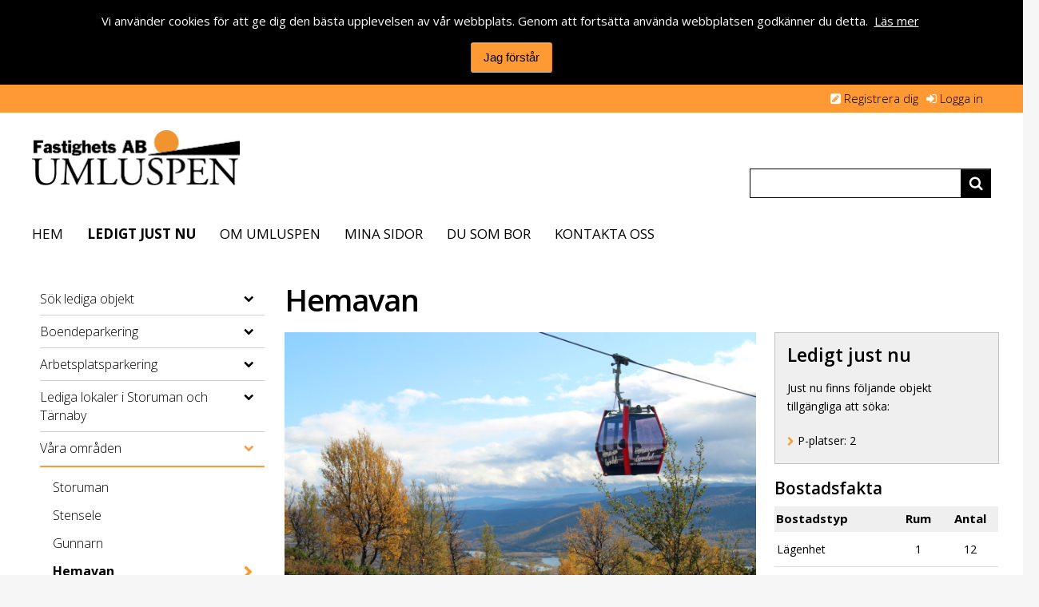

--- FILE ---
content_type: text/html; charset=utf-8
request_url: https://www.umluspen.se/omrade/hemavan
body_size: 51994
content:

<!DOCTYPE html>
<html class="no-js" lang="se">
    <!--[if IE 7 ]>    <html class= "ie7"> <![endif]-->
    <!--[if IE 8 ]>    <html class= "ie8"> <![endif]-->
    <!--[if IE 9 ]>    <html class= "ie9"> <![endif]-->
<head id="ctl00_ctl01_Head1"><meta http-equiv="Content-Type" content="text/html; charset=utf-8" /><meta name="viewport" content="width=device-width, initial-scale=1.0, maximum-scale=3.0" /><meta name="format-detection" content="telephone=no" /><meta name="generator" content="Vitec Marknad/CM 3.103.41" /><title>
	Hemavan
</title><link rel="Stylesheet" type="text/css" media="screen" href="../Res/Style/ui-lightness/jquery-ui-1.13.0.custom.min.css" /><link rel="Stylesheet" type="text/css" media="screen" href="../Res/Style/font-awesome.min.css" /><link id="ctl00_ctl01_CssHandlerRef" rel="Stylesheet" type="text/css" media="screen" href="../Res/CssHandler.ashx?mobileswitch=1&amp;uchc=380872929" /><link rel="Stylesheet" type="text/css" media="screen" href="../Res/Style/jquery.fancybox.min.css" /><link id="ctl00_ctl01_linkFontCss" rel="Stylesheet" type="text/css" media="print" href="../Res/CssHandler.ashx?css=Font.css&amp;uchc=380872929" /><link id="ctl00_ctl01_linkPrintCss" rel="Stylesheet" type="text/css" media="print" href="../Res/CssHandler.ashx?css=Print.css&amp;uchc=380872929" /><link id="ctl00_ctl01_linkRWDCss" rel="Stylesheet" type="text/css" media="screen" href="../Res/CssHandler.ashx?css=RWD.css&amp;uchc=380872929" />

    <script type="text/javascript" src="/Res/Js/jquery-3.6.0.min.js"></script>
    <script type="text/javascript" src="/Res/Js/jquery-migrate-3.3.2.min.js"></script>
    <script type="text/javascript" src="/Res/Js/modernizr-2.6.2.min.js"></script>
    <script type="text/javascript" src="/Res/Js/jquery.imagesize.js"></script>
    <script type="text/javascript" src="/Res/Js/jquery.fancybox.min.js"></script>
    <script type="text/javascript" src="/Res/Js/jquery.fancybox-vitec.js"></script>
    <script type="text/javascript" src="/Res/Js/jquery-ui-1.13.0.custom.min.js"></script>
    <script type="text/javascript" src="/Res/Js/jquery.ui.touch-punch.min.js"></script>
    <script type="text/javascript" src="/Res/Js/validation.js?uchc=380872929"></script>
    <script type="text/javascript" src="/Res/Js/browserinfo.js"></script>
    <script type="text/javascript" src="/Res/Js/browserdetection.js"></script>
    <script type="text/javascript" src="/Res/Js/coreJS.js?uchc=380872929"></script>
    <script type="text/javascript" src="/Res/Js/json2.js"></script>
    
    <link href="//fonts.googleapis.com/css?family=Open+Sans:300,300i,400,400i,600,600i,700,700i" rel="stylesheet" />
    
<meta name="Description" content="Hemavan utgör tillsammans med Tärnaby norra Sveriges största alpina skidområde." /><link rel="Stylesheet" type="text/css" media="screen" href="/Res/Themes/Umluspen/Style/Styles.css?uchc=380872929" /><link rel="Stylesheet" type="text/css" media="print" href="/Res/Themes/Umluspen/Style/Print.css?uchc=380872929" /><link rel="Stylesheet" type="text/css" media="screen" href="/Res/Themes/Umluspen/Style/RWD.css?uchc=380872929" /><script type="text/javascript" src="/Res/Themes/Umluspen/Js/jquery.imagesize.js"></script><script type="text/javascript" src="/Res/Themes/Umluspen/Js/jquery.main.js"></script><script type="text/javascript" src="/Res/Themes/Umluspen/Js/loopedslider-moded.js"></script>
    <!--[if IE]>
		<link rel="stylesheet" type="text/css" href="../Res/CssHandler.ashx?css=Compat/IE.css" media="screen" />
	<![endif]-->    
    <!--[if lt IE 7]>
		<link rel="stylesheet" type="text/css" href="../Res/CssHandler.ashx?css=Compat/IE6.css" media="screen" />
	<![endif]-->
    <!--[if IE 7]>
		<link rel="stylesheet" type="text/css" href="../Res/CssHandler.ashx?css=Compat/IE7.css" media="screen" />
	<![endif]-->
    <!--[if IE 8]>
        <script type="text/javascript" src="/Res/Js/font-awesome.IE8-compabilityfix.js"></script>
	<![endif]-->
    

 <script type="text/javascript">

     var methcoll = new Object();
     methcoll.mobile = function () {
         if (Modernizr.touch) {
             $("[id*='liRWDOff']").show();
             $("[id*='liRWDOn']").hide();
         }
         else {
             $("[id*='liRWDOff']").hide();
             $("[id*='liRWDOn']").hide();
         }
     };
     methcoll.tablet = function () {
         if (Modernizr.touch) {
             $("[id*='liRWDOff']").show();
             $("[id*='liRWDOn']").hide();
         }
         else {
             $("[id*='liRWDOff']").hide();
             $("[id*='liRWDOn']").hide();
         }
     };
     methcoll.desktop = function () {
         $("[id*='liRWDOff']").hide();
         $("[id*='liRWDOn']").hide();
     };

     coreJS.RWD.addRWDCallback(methcoll, true, true);

    </script>

</head>
<body>
    
    <div class="skip-link" >
        <a href="#mainContent" tabindex="1" id="linkMainContent" class="skipToMain">Gå till innehåll</a>
    </div>
    

<div id="cookie-header" class="cookie-header" style="display:none;">
    <span id="ctl00_ctl01_ucCookieCheck_lblShortInfo">Vi använder cookies för att ge dig den bästa upplevelsen av vår webbplats. Genom att fortsätta använda webbplatsen godkänner du detta.</span>
    <a href="https://www.umluspen.se/artikel/cookies" id="ctl00_ctl01_ucCookieCheck_cookieCheckLink" class="cookieCheckLink">
        <span id="ctl00_ctl01_ucCookieCheck_lblReadMore">Läs mer</span>
    </a>
    <input type="button" class="btn" onclick="window.coreJS.Cookies.acceptCookieUsage('CorePersistantCookieFront', 'Vänligen kontrollera om din webbläsare är konfigurerad att acceptera kakor.');" value="Jag förstår" />
</div>

    <form method="post" action="./hemavan" id="aspnetForm">
<div class="aspNetHidden">
<input type="hidden" name="__EVENTTARGET" id="__EVENTTARGET" value="" />
<input type="hidden" name="__EVENTARGUMENT" id="__EVENTARGUMENT" value="" />
<input type="hidden" name="__VIEWSTATE" id="__VIEWSTATE" value="/wEPDwULLTE1OTE4MTcyMTEPFggeD19fQW50aVhzcmZUb2tlbgUgMjhmZDkxYTExNTQ2NGM2NWEzZjc0NzBlNDg3ZDA5N2UeEl9fQW50aVhzcmZVc2VyTmFtZWUeCVBhZ2VUaXRsZQUHSGVtYXZhbh4RUmVnaXN0ZXJlZFNjcmlwdHMysQsAAQAAAP////[base64]////[base64]/////P///[base64]/[base64]/[base64]/[base64]////[base64]/bW9iaWxlc3dpdGNoPTBkZAIIDxYCHwloFgJmDw8WAh8IBR4vb21yYWRlL2hlbWF2YW4/bW9iaWxlc3dpdGNoPTFkZAIKD2QWAmYPDxYCHwUFT0Zhc3RpZ2hldHMgQUIgVW1sdXNwZW4sIErDpHJudsOkZ3NnYXRhbiAzMCBBLCA5MjMgMzEgU3RvcnVtYW4sIFRlbDogMDk1MS0xNDEgNzBkZGQowrYkGATPZwGk6SPzE7EGon0i2WXmwDd6h+ULjdjAHg==" />
</div>

<script type="text/javascript">
//<![CDATA[
var theForm = document.forms['aspnetForm'];
if (!theForm) {
    theForm = document.aspnetForm;
}
function __doPostBack(eventTarget, eventArgument) {
    if (!theForm.onsubmit || (theForm.onsubmit() != false)) {
        theForm.__EVENTTARGET.value = eventTarget;
        theForm.__EVENTARGUMENT.value = eventArgument;
        theForm.submit();
    }
}
//]]>
</script>


<script src="/WebResource.axd?d=OJVVlI1DyJr8V3zLoqp5oDruydm_p36YvYfFFzKrzE9SnZ_WEYllzHb_hB5RKIRz4qzTjcXTDK68R1fgY8Iy8UTmGKs14QvjQq4J9u3VqU41&amp;t=638901598312636832" type="text/javascript"></script>


<script type="text/javascript">
//<![CDATA[
coreJS.App.setBaseUrl(''); coreJS.App.setBaseApiUrl('/api/v1');$(document).ready(function () {   if (false) {       registerFancyBox("inline", 450, 'auto', null, 'inline');        $("#inline").click();   }});$(document).ready(function(){   if (!coreJS.Cookies.cookieExists('CorePersistantCookieFront')) {        coreJS.Cookies.showCookieHeader();   } });$(document).ready(function(){if(oldBrowser() && coreJS.RWD.isDesktop()) {   registerFancyBox('ctl00_ctl01_hdnBrowserCheck', 780, 300, 'https://www.umluspen.se/Global/BrowserCheck.aspx');   $('#ctl00_ctl01_hdnBrowserCheck').click();  }});window.rwdMobileBreakpoint = 480;window.rwdDesktopBreakpoint = 1200;$(document).ready(function () {createCookie("ClientCapabilitiesFront", "/");});$(window).on('resize onorientationchange', function () {var mobileBreakpoint = 480;var desktopBreakpoint = 1200;var currentBreakpoint;var currentSize = 1180;var windowWidth = $(window).width();if (windowWidth >= mobileBreakpoint) { /* Tablet and Desktop has same max-size for images*/currentBreakpoint = 1200;}else if (windowWidth < mobileBreakpoint) {currentBreakpoint = 480;currentSize = 480;}if (window.lastBreakpoint != currentBreakpoint && window.lastBreakpoint) {createCookie();reloadDisplayMultimedia(currentSize);}if (windowWidth >= desktopBreakpoint) {window.currentRwdMode = "desktop";}else if (windowWidth < desktopBreakpoint && windowWidth >= mobileBreakpoint) {window.currentRwdMode = "tablet";}else if (windowWidth < mobileBreakpoint) {window.currentRwdMode = "mobile";}if (window.currentRwdMode != window.lastRwdMode && (window.currentRwdMode && window.lastRwdMode)) {$(document).trigger("rwdResize", window.currentRwdMode);}window.lastRwdMode = currentRwdMode;window.lastBreakpoint = currentBreakpoint;});var tb_pathToImage = '/Res/Img/loadingAnimation.gif';var tb_CloseString = 'Stäng';var currentLoc = "f3407e27-1883-4227-9b18-9d7034d00b89";$(window).on('load', function() {initMobileMenu($(".handheldTopMenu"), "top", false);$(".handheldTopMenu").show();});function initMobileMenu(menuObject, type, expandedAtStart) {menuObject.wrap('<div class="handheld-menu" />');switch (type) {case "side":menuObject.parents(".handheld-menu").before('<div class="topmenu-side-board-button"><i class="fa fa-align-justify"></i></div>');menuObject.parents(".handheld-menu").addClass("side-board");$(".topmenu-side-board-button").on("click", function(event) {$(".handheld-menu.side-board").toggleClass("transition-left");});if (expandedAtStart) {$(".handheld-menu.side-board").removeClass("transition-left").addClass("transition-left");}menuObject.parents(".handheld-menu").css("top", $(".topmenu-side-board-button").offset().top + $(".topmenu-side-board-button").outerHeight(true));break;case "top":default:menuObject.parents(".handheld-menu").addClass("top");htmlString = '<li class="' + (expandedAtStart ? 'expanded' : 'collapsed') + '"><span>Meny</span><ul>' + menuObject.html() + '</ul></li>';menuObject.html(htmlString);menuObject.find(".expanded").removeClass("expanded").addClass("collapsed");break;}menuObject.find("li").each(function(index) {if (type == 'top' && index == 0) { $(this).find("> ul").before('<div class="expand-button" role="button" aria-expanded="false" tabindex="0"><i class="fa fa-bars"></i></div>');$(this).find("> ul").before('<div class="collapse-button" role="button" aria-expanded="true" tabindex="0"><i class="fa fa-bars"></i></div>');$(this).removeClass("expanded").removeClass("collapsed").addClass("collapsed");}else {$(this).find("> ul").before('<div class="expand-button" role="button" aria-expanded="false" tabindex=""><i class="fa fa-plus-square"></i></div>');$(this).find("> ul").before('<div class="collapse-button" role="button" aria-expanded="true" tabindex=""><i class="fa fa-minus-square"></i></div>');$(this).removeClass("expanded").removeClass("collapsed").addClass("collapsed");if (currentLoc != null && currentLoc == $(this).children().attr('pageId')){$(this).parents("li").removeClass("expanded").removeClass("collapsed").addClass("expanded");$(this).parents().find("> .expand-button").hide();$(this).parents().find("> .collapse-button").show();$(".handheldTopMenu li:first").removeClass("collapsed").removeClass("expanded").addClass("collapsed");$(".handheldTopMenu li:first").find("> .expand-button").show();$(".handheldTopMenu li:first").find("> .collapse-button").hide();}}$(this).children().first('a').attr('tabindex', '0'); $(this).children('div.expand-button').attr('tabindex', '0').attr('role','button').attr('aria-expanded','false'); $(this).children('div.collapse-button').attr('tabindex', '0').attr('role','button').attr('aria-expanded','true');$(this).children('div.expand-button, div.collapse-button').on('keydown', function(e) {                    var code = e.key;                    if (code === "Enter" || code === " " || code === "Spacebar")                    {                        $(this).trigger('click');                        e.originalEvent.preventDefault();                        e.preventDefault();                        e.preventDefault? e.preventDefault() : (e.returnValue = false);                    }                });            });menuObject.on("click", "li > .expand-button", function() {$(this).parent().find("> .expand-button").hide();$(this).parent().find("> .collapse-button").show();$(this).parent().find("> .collapse-button").focus();$(this).parent().addClass("expanded");$(this).parent().removeClass("collapsed");});menuObject.on("click", "li > .collapse-button", function() {$(this).parent().find("> .expand-button").show();$(this).parent().find("> .collapse-button").hide();$(this).parent().find("> .expand-button").focus();$(this).parent().addClass("collapsed");$(this).parent().removeClass("expanded");});menuObject.removeClass("nojs");}//]]>
</script>

<script src="/ScriptResource.axd?d=8lK_3nMqzZheVNTqCKT3rioKT7cA6dAJNYA0hpNNQTsJzcdJ1UW8aNPcQ220jpXOFqUjS1f4nG-8aYyJqMdD92rlRs4FVFWuNraYZArHHmBG8zLiQhxtCMEGpOHBLS8i0J5tf--4dxsr1-cVrR4z8mC7vXHvV9e7KAXcScYozCY1&amp;t=345ad968" type="text/javascript"></script>
<script src="/ScriptResource.axd?d=_fhyPr0mWjOgZ95q0cykSvEiLHFJ8p-O6FxlSr5hDGNVLdR35bDpCYYuajuyVGiWDjDI_ytVJss4EZJrAaYkcGgckHjlkzcXnxM6N1s0SpTqVLOrMBOzlp5YH1QaYXyJafKtsYUwXmDlTuNqC3e4WUW9_kOLYTnLM9dQANwGcsyD0t9xhuFMcDExpK2fV05a0&amp;t=345ad968" type="text/javascript"></script>
<div class="aspNetHidden">

	<input type="hidden" name="__VIEWSTATEGENERATOR" id="__VIEWSTATEGENERATOR" value="625BA683" />
	<input type="hidden" name="__EVENTVALIDATION" id="__EVENTVALIDATION" value="/wEdAAfkChXgG1Eh7j7KK6rLISELXumtPvCitONNQkBSg7wMkOTdUHTMqZRY4tA2G0yPQKDiW6wnq63Jsfx4jKhamjHlzrCan1uX5LJkUeY4RIkLGh6tOf8po9jDvyjZRiFXUNArBPHSJhDpbUGzjH1lmvr6Ef+7RfkdNC5D4CVMrFMW9D+2Scpbt2r367ch1zAqngg=" />
</div>
        
        <div class="siteTopLinks-container">
            <div id="ctl00_ctl01_ucTopLinks_divGlobalAuthorization" class="global-authorization" role="navigation" aria-label="Snabblänkar" aria-roledescription="Innehåller registrering, inloggning och utloggning.">
    <div id="ctl00_ctl01_ucTopLinks_divUnauthorized" class="global-unauthorized" role="presentation">
        <div class="global-unauthorized-login" role="presentation">
            <i class="fa fa-sign-in" role="presentation"></i>
            <a id="ctl00_ctl01_ucTopLinks_hlLogin" tabindex="3" href="/mina-sidor/logga-in">Logga in</a>
        </div>
        <div class="global-unauthorized-register" role="presentation">
            <i class="fa fa-pencil-square" role="presentation"></i>
            <a id="ctl00_ctl01_ucTopLinks_hlRegister" tabindex="2" href="/mina-sidor/registrera-dig">Registrera dig</a>
        </div>
    </div>
    
    
    
</div>
        </div>
        <div class="siteHeader-container" role="presentation">
            <nav role="navigation" class="nav-wrapper"><ul class="handheldTopMenu nojs" aria-label="Mobilmeny" aria-roledescription="Mobil meny som innehåller webbplatsen avdelningar." style="display: none">
	<li class="collapsed first"><a href="/" pageId="bc4ae3f3-29e4-4198-8046-b956338faf91">Hem</a><ul>
		<li class="first"><a href="/sokning/sok" pageId="fd49bfb3-238f-43d5-a690-2a06cc92259a">Sök</a></li><li class=""><a href="/nyhetsarkiv/nyheter" pageId="06005582-f27e-4a71-8a7d-96cc02fbb81c">Nyheter</a></li><li class=""><a href="/platskarta" pageId="36dab9c0-787b-4a35-83bb-5dafa7423333">Webbplatskarta</a></li><li class=""><a href="/artikel/cookies" pageId="c9f704e6-ba4e-44bd-9b5f-3e86a97d352b">Cookies</a></li><li class=""><a href="/artikel/webbplatsinformation" pageId="cf6d8e1b-2936-4af1-90f3-bc1931fb635e">Webbplatsinformation</a></li><li class=""><a href="/artikel/tillganglighetsredogorelse" pageId="882d2160-4799-4fa6-a1d5-c33f0f6ea5ec">Tillgänglighetsredogörelse</a></li><li class=""><a href="/rss/prenumerera-via-rss" pageId="73b833ed-a912-4a4d-94fb-e66fdcf7edca">Prenumerera via RSS</a></li>
	</ul></li><li class="expanded childselected"><a href="/ledigt-just-nu" pageId="dee9b16d-7b30-470d-a80a-50857e4c0c61">Ledigt just nu</a><ul>
		<li class="collapsed first"><a href="/ledigt/sok/objekt" pageId="2bf639b0-aac8-43ed-b318-23c57d791f3b">Sök lediga objekt</a><ul>
			<li class="first"><a href="/ledigt/lagenhet" pageId="4e6e781e-5257-403e-b09d-7efc8edb0ac8">Lediga Lägenheter</a></li><li class="last"><a href="/ledigt/bilplats" pageId="e0286994-37ce-4a33-af80-7ddb2407afc2">Lediga P-platser</a></li>
		</ul></li><li class="collapsed"><a href="/CM/Templates/Article/general.aspx?cmguid=1afd62b2-a16d-4ed6-bc22-a6112753ee38" pageId="1afd62b2-a16d-4ed6-bc22-a6112753ee38">Boendeparkering</a><ul>
			<li class="first last"><a href="/artikel/policy-for-boende-parkering" pageId="a8b09b3f-e7d6-415b-98d6-d921c44d2a75">Policy för boende parkering</a></li>
		</ul></li><li class="collapsed"><a href="/CM/Templates/Article/general.aspx?cmguid=41a4d9ee-bea3-43cc-a01c-91bd3792edfa" pageId="41a4d9ee-bea3-43cc-a01c-91bd3792edfa">Arbetsplatsparkering</a><ul>
			<li class="first"><a href="/artikel/policy-arbetsplatsparkering" pageId="44a69518-c480-4d18-8e97-ee884326b912">Policy arbetsplatsparkering</a></li><li class=""><a href="/omrade/arbetsplats-storuman" pageId="a7f7b29f-3a85-4fc2-8c70-0f38ab6bbc49">Arbetsplats Storuman</a></li><li class=""><a href="/omrade/arbetsplats-stensele" pageId="3fced71d-808e-4dca-8a66-a9a74ee19939">Arbetsplats Stensele</a></li><li class=""><a href="/omrade/arbetsplats-gunnarn" pageId="d3f6e38c-2cfe-4616-b00a-0569fc69629a">Arbetsplats Gunnarn</a></li><li class=""><a href="/omrade/arbetsplats-tarnaby" pageId="9e1abecf-74d4-42d0-a144-55731ea11e9b">Arbetsplats Tärnaby</a></li><li class="last"><a href="/omrade/arbetsplats-hemavan" pageId="78303fb3-349b-43fe-bd56-a515155a38ff">Arbetsplats Hemavan</a></li>
		</ul></li><li class="collapsed"><a href="/artikel/lediga-lokaler-i-storuman-och-tarnaby" pageId="913648c0-2de9-4704-a3f9-f8f4fc76862e">Lediga lokaler i Storuman och Tärnaby</a><ul>
			<li class="first"><a href="/artikel/vara-lediga-lokaler-i-storumanstensele" pageId="53b080bb-a8ec-484b-ae01-9a6e0442678d">Våra lediga lokaler i Storuman/Stensele</a></li><li class="last"><a href="/artikel/vara-lediga-lokaler-i-tarnabyhemavan" pageId="d130e791-ab35-472b-8de1-cf41d267d6a5">Våra lediga lokaler i Tärnaby/Hemavan</a></li>
		</ul></li><li class="expanded childselected"><a href="/artikel/vara-omraden" pageId="e07236b4-1aa8-4ecc-8694-a1aea9a34b24">Våra områden</a><ul>
			<li class="first"><a href="/omrade/storuman" pageId="3ab4add1-b0bf-4006-b512-d3a9681365f7">Storuman</a></li><li class=""><a href="/omrade/stensele" pageId="c5f66a62-a332-43a5-bc99-d500cc7fabea">Stensele</a></li><li class=""><a href="/omrade/gunnarn-2" pageId="f635d15d-8eb0-4aac-9c3d-187e61fe5c1b">Gunnarn</a></li><li class="selected"><a href="/omrade/hemavan" pageId="f3407e27-1883-4227-9b18-9d7034d00b89">Hemavan</a></li><li class="last"><a href="/omrade/tarnaby" pageId="d2b21db2-4542-4423-ada1-d2567cd22edd">Tärnaby</a></li>
		</ul></li><li class="collapsed"><a href="/artikel/kosystem" pageId="e9230fa2-73a4-4b61-bd4a-321004130da9">Kösystem</a><ul>
			<li class="first"><a href="/artikel/vara-grundkrav" pageId="686ff229-00d5-4e1b-b4b1-b1cc8ac3cfc3">Våra Grundkrav</a></li><li class=""><a href="/artikel/kosystem-2" pageId="a4553477-79d3-485d-b604-415dc8fdd8dd">Kösystem</a></li><li class=""><a href="/artikel/att-soka-lagenhet" pageId="94f7dde0-edc1-4740-9df8-c91e5e199d3b">Att söka lägenhet</a></li><li class=""><a href="/artikel/uthyrningsprocess" pageId="92fedda2-3117-4f8a-ab0b-115678924534">Uthyrningsprocess</a></li><li class=""><a href="/artikel/byte-av-lagenhet" pageId="e8125d2d-871c-42c9-9dc7-1f7e7185eef2">Byte av lägenhet</a></li><li class=""><a href="/artikel/overlatelse-av-lagenhet" pageId="8e6ecdf1-577d-4658-81f3-4ddba3e00b43">Överlåtelse av lägenhet</a></li><li class=""><a href="/artikel/andrahandsuthyrning" pageId="1fb08b0e-582d-42fa-bd40-3f9277a0fe36">Andrahandsuthyrning </a></li><li class="last"><a href="/artikel/uppsagning-2" pageId="c915bb94-b38b-4165-ac00-15711b3ae74c">Uppsägning</a></li>
		</ul></li><li class=""><a href="/statistik/sokande" pageId="06817749-da99-426b-9ff1-3e439fad3303">Statistik sökande</a></li>
	</ul></li><li class="collapsed"><a href="/artikel/om-fastighetsbolaget-umluspen-i-storuman" pageId="8c175a75-264b-4f95-b1c5-a954c1afe743">Om Umluspen</a><ul>
		<li class="first"><a href="/artikel/styrelsen" pageId="447d8ef9-c606-4b97-98b5-b2f6bfa77ced">Styrelsen</a></li><li class="last"><a href="/artikel/allmannyttans-klimatinitiativ" pageId="ad6ae8bc-7a7e-43ac-8b75-4cacae40f474">Allmännyttans klimatinitiativ</a></li>
	</ul></li><li class="collapsed"><a href="/mina-sidor/logga-in" pageId="c80865e7-dea9-4e5d-ad2c-ca43073f16c4">Mina sidor</a><ul>
		<li class="first"><a href="/artikel/felanmalan-3" pageId="1be9744a-a3b2-4737-ba99-63fabcd34fd0">Felanmälan</a></li><li class=""><a href="/mina-sidor/registrera-dig" pageId="a90effe3-1daa-4364-b2d1-8f84087a6949">Registrera dig</a></li><li class=""><a href="/mina-sidor/losenord/hantera/glomt-losenord" pageId="e9d8715d-b60c-4de5-9090-df6a750c7f81">Glömt lösenord</a></li>
	</ul></li><li class="collapsed"><a href="/artikel/du-som-bor" pageId="a7570505-aab2-4dd5-b1f7-20822e03a4ea">Du som bor</a><ul>
		<li class="first"><a href="/artikel/bra-att-veta-om-din-nya-bostad" pageId="db23da6e-1ff6-4911-b3fd-b03159c259e8">Bra att veta om din nya bostad</a></li><li class=""><a href="/artikel/du-ansvara-for-att-varda-din-lagenhet" pageId="e166921f-1e3e-43fa-9202-07dc968677c0">Du ansvara för att vårda din lägenhet</a></li><li class="collapsed"><a href="/artikel/hyra-och-betalning" pageId="39b739ed-55ef-4699-a526-5b7e3afdb65f">Hyra och betalning</a><ul>
			<li class="first last"><a href="/artikel/betalning" pageId="2f8b53d5-0739-4f24-ba53-5380bf810148">Betalning</a></li>
		</ul></li><li class=""><a href="/artikel/hyresgastens-ansvar" pageId="33873680-9d53-4bbd-945c-a9f89efd9f93">Hyresgästens ansvar</a></li><li class=""><a href="/artikel/goda-grannar" pageId="e910b942-1425-4ad8-be4e-551e7f5aef67">Goda grannar</a></li><li class=""><a href="/artikel/tvattstugan" pageId="1bea9f9a-eb40-4d79-91c1-2a11250056f5">Tvättstugan</a></li><li class=""><a href="/artikel/bredband" pageId="f1620dcc-2ccd-4bdf-bbf2-562227580b7a">Bredband</a></li><li class=""><a href="/artikel/sappa-tv-leverantor" pageId="0c5cfaca-919f-4054-9cfd-60a8ecef4005">TV från Sappa</a></li><li class="collapsed"><a href="/artikel/hantering-av-personuppgifter" pageId="9853b78c-06b8-437c-8c7f-a1fb4996b701">Hantering av personuppgifter</a><ul>
			<li class="first"><a href="/artikel/bostadssokande" pageId="0912f8c2-1ffe-4b14-a571-927bce7268b2">Bostadssökande</a></li><li class=""><a href="/artikel/lagenhetserbjudande" pageId="3cc5eef0-6cda-4f76-a2b1-92daef079c2d">Lägenhetserbjudande</a></li><li class=""><a href="/artikel/under-hyresforhallandet" pageId="00f495b3-4e62-404e-abf3-9b084551a858">Under hyresförhållandet</a></li><li class=""><a href="/artikel/nar-hyresforhallandet-ar-slut" pageId="7c6cf3ac-904c-490c-a154-f09e24a70348">När hyresförhållandet är slut</a></li><li class="last"><a href="/artikel/elektroniska-nyckelbrickor" pageId="d354283b-4148-4df2-8c66-6a380b6e7ec6">Elektroniska nyckelbrickor</a></li>
		</ul></li><li class=""><a href="/artikel/blanketter-och-manualer" pageId="8d9242da-0c25-4dfa-98f4-f9e6b3c399a7">Blanketter och manualer</a></li><li class="collapsed"><a href="/artikel/uppsagning" pageId="30a6a950-9c93-4e8c-ae61-a843aba48a09">Uppsägning</a><ul>
			<li class="first"><a href="/artikel/stadtips" pageId="afc5a54c-9c58-4313-885c-e5bfb7a51b71">Städtips</a></li><li class="last"><a href="/artikel/utflyttning" pageId="154689b1-3930-472c-afaa-7fd3ee1bc321">Checklista vid Utflyttning </a></li>
		</ul></li><li class="last"><a href="/artikel/lankar" pageId="ced60046-16ab-4e24-b5ee-aecc990a8bfb">Länkar</a></li>
	</ul></li><li class="collapsed"><a href="/artikel/kontaktsidor" pageId="0520a439-9684-46ff-853a-4aaea7c00912">Kontakta oss</a><ul>
		<li class="first last"><a href="/ORG/EmployeeList.aspx?cmguid=33819c96-2a2f-4f90-bf70-68e9a6791f99&amp;mode=dpt" pageId="33819c96-2a2f-4f90-bf70-68e9a6791f99">Personallista</a></li>
	</ul></li>
</ul></nav>
            <div class="siteHeader">
                <div class="language">
                    
                </div>
                <ul id="ctl00_ctl01_ulGoogleTranslate" class="translate">
                    <li><a href="https://translate.google.com/translate?hl=en&amp;sl=sv&amp;tl=en&amp;u=https%3a%2f%2fwww.umluspen.se%2fomrade%2fhemavan" id="ctl00_ctl01_aGoogleTranslate" class="translate">Translate</a></li>
                </ul>
                <div class="siteLogo">
                    <a id="ctl00_ctl01_hlHome" href="../"><img id="ctl00_ctl01_imgSiteTitle" src="../Res/Themes/Umluspen/Img/logga.jpg" alt="Fastighets AB Umluspen i Storuman" /></a>
                </div>
                
<script type="text/javascript" src="/Res/Js/autocompletelistener.js?uchc=380872929"></script>
<script type="text/javascript">
    $(document).ready(function ()
    {
        LoadAutoComplete('', 'sv-SE');
        $("input[id$='txtSearch']").attr("autocomplete", "off");
    });
</script>
<div id="ctl00_ctl01_SearchSimple_divSearchArea" class="search_area" role="search" aria-roledescription="">
    <input name="ctl00$ctl01$SearchSimple$autocompleteTreefilter" type="hidden" id="ctl00_ctl01_SearchSimple_autocompleteTreefilter" class="autocomplete-treefilter" />
    <input name="ctl00$ctl01$SearchSimple$txtSearch" type="text" id="ctl00_ctl01_SearchSimple_txtSearch" title="Skriv ditt sökuttryck här" class="search_field autocomplete" />
    <input onclick="__doPostBack('ctl00$ctl01$SearchSimple$btnSearch2','')" name="ctl00$ctl01$SearchSimple$btnSearch2" type="button" id="ctl00_ctl01_SearchSimple_btnSearch2" value="Sök" class="btn_search" />
</div>
                <div class="clr">&nbsp;</div>
            </div>
        </div>
        <div class="siteMenu-container" role="presentation">
            <nav role="navigation" class="nav-wrapper"><ul class="topmenu" aria-label="Huvudmeny" aria-roledescription="Huvudmenyn som innehåller webbplatsen avdelningar.">
	<li class="collapsed first"><a href="/" pageId="bc4ae3f3-29e4-4198-8046-b956338faf91">Hem</a></li><li class="expanded childselected"><a href="/ledigt-just-nu" pageId="dee9b16d-7b30-470d-a80a-50857e4c0c61">Ledigt just nu</a></li><li class="collapsed"><a href="/artikel/om-fastighetsbolaget-umluspen-i-storuman" pageId="8c175a75-264b-4f95-b1c5-a954c1afe743">Om Umluspen</a></li><li class="collapsed"><a href="/mina-sidor/logga-in" pageId="c80865e7-dea9-4e5d-ad2c-ca43073f16c4">Mina sidor</a></li><li class="collapsed"><a href="/artikel/du-som-bor" pageId="a7570505-aab2-4dd5-b1f7-20822e03a4ea">Du som bor</a></li><li class="collapsed"><a href="/artikel/kontaktsidor" pageId="0520a439-9684-46ff-853a-4aaea7c00912">Kontakta oss</a></li>
</ul></nav>
        </div>
        <div class="siteMain-container">
            <div class="siteMain">
                <div id="ctl00_ctl01_div_menu" class="siteSidebar">
                    <nav role="navigation" class="nav-wrapper"><ul class="submenu" aria-label="Sekundärmeny" aria-roledescription="Undermeny som innehåller valen under en sida i huvudmenyn.">
	<li class="collapsed first"><a href="/ledigt/sok/objekt" pageId="2bf639b0-aac8-43ed-b318-23c57d791f3b">Sök lediga objekt</a></li><li class="collapsed"><a href="/CM/Templates/Article/general.aspx?cmguid=1afd62b2-a16d-4ed6-bc22-a6112753ee38" pageId="1afd62b2-a16d-4ed6-bc22-a6112753ee38">Boendeparkering</a></li><li class="collapsed"><a href="/CM/Templates/Article/general.aspx?cmguid=41a4d9ee-bea3-43cc-a01c-91bd3792edfa" pageId="41a4d9ee-bea3-43cc-a01c-91bd3792edfa">Arbetsplatsparkering</a></li><li class="collapsed"><a href="/artikel/lediga-lokaler-i-storuman-och-tarnaby" pageId="913648c0-2de9-4704-a3f9-f8f4fc76862e">Lediga lokaler i Storuman och Tärnaby</a></li><li class="expanded childselected"><a href="/artikel/vara-omraden" pageId="e07236b4-1aa8-4ecc-8694-a1aea9a34b24">Våra områden</a><ul>
		<li class="first"><a href="/omrade/storuman" pageId="3ab4add1-b0bf-4006-b512-d3a9681365f7">Storuman</a></li><li class=""><a href="/omrade/stensele" pageId="c5f66a62-a332-43a5-bc99-d500cc7fabea">Stensele</a></li><li class=""><a href="/omrade/gunnarn-2" pageId="f635d15d-8eb0-4aac-9c3d-187e61fe5c1b">Gunnarn</a></li><li class="selected"><a href="/omrade/hemavan" pageId="f3407e27-1883-4227-9b18-9d7034d00b89">Hemavan</a></li><li class="last"><a href="/omrade/tarnaby" pageId="d2b21db2-4542-4423-ada1-d2567cd22edd">Tärnaby</a></li>
	</ul></li><li class="collapsed"><a href="/artikel/kosystem" pageId="e9230fa2-73a4-4b61-bd4a-321004130da9">Kösystem</a></li><li class=""><a href="/statistik/sokande" pageId="06817749-da99-426b-9ff1-3e439fad3303">Statistik sökande</a></li>
</ul></nav>
                </div>
                <main id="mainContent">
                <div id="ctl00_ctl01_div_content" class="siteContent">
                    <h1 id="ctl00_ctl01_lblTitle" class="pagetitle">Hemavan</h1>
                    
                    
    <script type="text/javascript">
//<![CDATA[
Sys.WebForms.PageRequestManager._initialize('ctl00$ctl01$DefaultSiteContentPlaceHolder1$ScriptManager', 'aspnetForm', ['tctl00$ctl01$DefaultSiteContentPlaceHolder1$updatePanelErrorMessage',''], [], [], 90, 'ctl00$ctl01');
//]]>
</script>

    
    <a id="ctl00_ctl01_DefaultSiteContentPlaceHolder1_aThickBoxRemove" onclick="return ThickBoxRemove()" style="visibility: hidden"></a>
    

<script type="text/javascript">
    function btnDetails_onclick() {
        $("#error-details").toggle();
    }
    $(function () {
        $('#errorTextMessage').hide().show().focus();      
    });
</script>

 <!-- Anchor used by fancybox, determines which content to show when anchor is clicked-->
<a id="inline" href="#er" aria-label="Hidden anchor element"></a>
<div id="error-message" style="display:none">

    <div class="errormsg" id="er">

        <div class="erroricon">
            <img src="../Res/Img/Site/ico_information_large.png" id="ctl00_ctl01_DefaultSiteContentPlaceHolder1_ucErrorMessage_imgIcon" alt="Feltyp" />
        </div>
        <div id="errorTextMessage" class="errortext" role="alertdialog" aria-atomic="true" tabindex="-1">
            <span id="ctl00_ctl01_DefaultSiteContentPlaceHolder1_ucErrorMessage_lblTitle" class="txt_information_title">Information</span>
            <br />
            <span id="ctl00_ctl01_DefaultSiteContentPlaceHolder1_ucErrorMessage_lblMessage" style="color:#333333;">Den här webbplatsen behöver lagra så kallade kakor (cookies) på din dator för att fungera. De finns två typer av kakor, temporära och permanenta. De kakor som den här webbplatsen behöver är av temporär natur och rensas bort när du stänger din webbläsare. För att kunna lagra undan att du accepterar kakor måste webbplatsen dock skapa en permanent kaka för den här webbplatsen för att lagra att du accepterar användning av kakor även vid kommande besök hos oss. För att kunna använda webbplatsen behöver du acceptera att vi lagrar undan kakor på din dator.</span>
            
	        <span id="error-details" style="DISPLAY: none; HEIGHT: 0px">
	            <br />
	            <span id="ctl00_ctl01_DefaultSiteContentPlaceHolder1_ucErrorMessage_lblDetails" style="color:#333333;"></span>
	        </span>
	    </div>
    </div>
</div>
<noscript>
    <div id="ctl00_ctl01_DefaultSiteContentPlaceHolder1_ucErrorMessage_errormessagenoscript" class="error-message-noscript">
        <div id="ctl00_ctl01_DefaultSiteContentPlaceHolder1_ucErrorMessage_noscript_errormsg" class="errormsg noscriptinformation">
            <img src="../Res/Img/Site/ico_information_large.png" id="ctl00_ctl01_DefaultSiteContentPlaceHolder1_ucErrorMessage_imgIcon_noscript" class="erroricon-noscript" alt="Icon for Information" />
            <h2 id="ctl00_ctl01_DefaultSiteContentPlaceHolder1_ucErrorMessage_lblTitleNoScript">Information</h2>
            <p id="ctl00_ctl01_DefaultSiteContentPlaceHolder1_ucErrorMessage_errortextnoscript" class="errortext-noscript">
                Den här webbplatsen behöver lagra så kallade kakor (cookies) på din dator för att fungera. De finns två typer av kakor, temporära och permanenta. De kakor som den här webbplatsen behöver är av temporär natur och rensas bort när du stänger din webbläsare. För att kunna lagra undan att du accepterar kakor måste webbplatsen dock skapa en permanent kaka för den här webbplatsen för att lagra att du accepterar användning av kakor även vid kommande besök hos oss. För att kunna använda webbplatsen behöver du acceptera att vi lagrar undan kakor på din dator.
                <a id="ctl00_ctl01_DefaultSiteContentPlaceHolder1_ucErrorMessage_hlReadMore" href="https://www.umluspen.se/Global/CookieCheck.aspx?mode=page">Information om cookies</a>
            </p>
        </div>
    </div>
    <div class="clr" role="presentation"></div>
</noscript>



    <div id="ctl00_ctl01_DefaultSiteContentPlaceHolder1_updatePanelErrorMessage" role="presentation">
	
            
        
</div>
    
    <div id="ctl00_ctl01_DefaultSiteContentPlaceHolder1_Col1_divBody" class="page-col50 col50 alignleft siteBody">
        <div class="article-area-info">
            <div id="ctl00_ctl01_DefaultSiteContentPlaceHolder1_Col1_lblBody1" class="article-area-info"><p><img src="/Global/DisplayMultimedia.ashx?guid=5888e97f-d65d-4b54-aa84-e12543fb55b7" alt="" /></p>
<p>Hemavan &auml;r bel&auml;gen ca 15 mil nordv&auml;st om Storuman och ca 2 mil v&auml;ster om T&auml;rnaby. Det &auml;r omkring 4 mil till norska gr&auml;nsen.</p>
<p>Hemavan utg&ouml;r tillsammans med T&auml;rnaby norra Sverges st&ouml;rsta alpina skidomr&aring;de. i Hemavan startar Kungsleden, sveriges mest k&auml;nda vandringsled, &nbsp;som str&auml;cker sig 45 mil norrut mot Abisko, men &auml;ven den lite mer l&auml;ttvandrade Drottningleden, som l&ouml;per 9 km mot laisaliden.</p></div>
        </div>       
    </div>     
    <div id="ctl00_ctl01_DefaultSiteContentPlaceHolder1_Col1_divSidebar" class="page-col25 col25 alignright sideBar">
        <div id="ctl00_ctl01_DefaultSiteContentPlaceHolder1_Col1_divListAvailabel" class="box-primary box primary listavailable">
            <div class="box-primary-outer box-outer">
                <div class="box-primary-inner box-inner">
                    <h3 id="ctl00_ctl01_DefaultSiteContentPlaceHolder1_Col1_lblAvailableTitle">Ledigt just nu</h3>
                    <p><span id="ctl00_ctl01_DefaultSiteContentPlaceHolder1_Col1_lblObjects" style="display:inline-block;width:100%;">Just nu finns följande objekt tillgängliga att söka:</span></p>
                    



<ul id="ctl00_ctl01_DefaultSiteContentPlaceHolder1_Col1_ucListAvailable_ulParking" class="listavailable parking" role="presentation">   
    <li id="ctl00_ctl01_DefaultSiteContentPlaceHolder1_Col1_ucListAvailable_liParking" role="presentation">
        <a id="ctl00_ctl01_DefaultSiteContentPlaceHolder1_Col1_ucListAvailable_btnAvailableParking" class="bulleted align-left" aria-label="P-platser 2" href="javascript:__doPostBack(&#39;ctl00$ctl01$DefaultSiteContentPlaceHolder1$Col1$ucListAvailable$btnAvailableParking&#39;,&#39;&#39;)">P-platser: <span>2</span></a>
        
        
        
    </li>        
</ul>









<div class="clr" role="presentation">&nbsp;</div>

                </div>
            </div>           
        </div>
        
        <div id="ctl00_ctl01_DefaultSiteContentPlaceHolder1_Col1_bofakta_small" class="area_info_facts">
            <h4><span id="ctl00_ctl01_DefaultSiteContentPlaceHolder1_Col1_lblObjectInfo">Bostadsfakta</span></h4>
            <table class="gridlist" cellspacing="0" rules="rows" id="ctl00_ctl01_DefaultSiteContentPlaceHolder1_Col1_dgList" style="border-color:Silver;border-width:0px;border-collapse:collapse;">
	<caption>
		Liten lista bostäder
	</caption><tr class="header">
		<td>Bostadstyp</td><td align="center">Rum</td><td align="center">Antal</td>
	</tr><tr class="listitem-odd">
		<td>
                            <span id="ctl00_ctl01_DefaultSiteContentPlaceHolder1_Col1_dgList_ctl02_lblObjectGroup">Lägenhet</span>
                        </td><td align="center">
                            <span id="ctl00_ctl01_DefaultSiteContentPlaceHolder1_Col1_dgList_ctl02_lblRooms">1</span>
                        </td><td align="center">12</td>
	</tr><tr class="listitem-even">
		<td>
                            <span id="ctl00_ctl01_DefaultSiteContentPlaceHolder1_Col1_dgList_ctl03_lblObjectGroup">Lägenhet</span>
                        </td><td align="center">
                            <span id="ctl00_ctl01_DefaultSiteContentPlaceHolder1_Col1_dgList_ctl03_lblRooms">2</span>
                        </td><td align="center">12</td>
	</tr>
</table>
            <div id="ctl00_ctl01_DefaultSiteContentPlaceHolder1_Col1_lblEmptyRoomDesc">
                
            </div>
        </div>
    </div>
    <div class="clr" role="presentation">&nbsp;</div>
      
    <div id="ctl00_ctl01_DefaultSiteContentPlaceHolder1_Col1_divRelatedInfo" class="page-col75">
        
         
    </div>
        


                    
<div class="clr" role="presentation"></div>


                <input type="hidden" name="ctl00$ctl01$hdnBrowserCheck" id="ctl00_ctl01_hdnBrowserCheck" /></div>
                </main>
                <div class="clr" role="presentation">&nbsp;</div>
                <div id="ctl00_ctl01_div_breadcrumbs" class="siteBreadcrumbs">
                    <span id="ctl00_ctl01_ucPagePath1_dlPagePath"><span>
		<a id="ctl00_ctl01_ucPagePath1_dlPagePath_ctl00_hlItem" href="/">Hem</a>
	</span><span><span class="txt_linksep">/</span></span><span>
		<a id="ctl00_ctl01_ucPagePath1_dlPagePath_ctl02_hlItem" href="/ledigt-just-nu">Ledigt just nu</a>
	</span><span><span class="txt_linksep">/</span></span><span>
		<a id="ctl00_ctl01_ucPagePath1_dlPagePath_ctl04_hlItem" href="/artikel/vara-omraden">Våra områden</a>
	</span><span><span class="txt_linksep">/</span></span><span>
		<a id="ctl00_ctl01_ucPagePath1_dlPagePath_ctl06_hlItem"><b>Hemavan</b></a>
	</span></span>


                </div>
            </div>
        </div>
        <div id="ctl00_ctl01_divSiteFooter" class="siteFooter-container" role="contentinfo" aria-roledescription="Sidfot innehåller information om websiten.">
                <div class="siteFooter" role="navigation">
                <div class="col33 alignleft">
                        
                                <h6>Kontakta oss</h6>
                                <ul class="contact-information">
                                    <li class="companyName">Fastighets AB Umluspen</li>
                                    <li></li>
                                    <li>Järnvägsgatan 30 A</li>
                                    <li>923 31 Storuman</li>
                                    <li class="phone"><span class="CompanyPhoneLabel">Tel:&nbsp;</span><a class="ico-phone" href="tel:0951-141 70">0951-141 70</a></li>
                                    <li class="mail"><span class="CompanyMailLabel">E-post:&nbsp;</span><a href=mailto:info@umluspen.se>info@umluspen.se</a></li>
                                    
                                </ul>
                            
                </div>
                <div class="col33 alignleft">
                    <h6>Information</h6>
                    <ul class="linkMenu">
                         <li><a id="ctl00_ctl01_HyperLink3" href="../artikel/hantering-av-personuppgifter">Hantering av personuppgifter</a></li>
                        <li><a id="ctl00_ctl01_hlSitemap" href="/platskarta">Platskarta</a></li>
                        
                        <li><a id="ctl00_ctl01_hlContact" href="../artikel/kontaktsidor">Kontakta oss</a></li>
                        <li><a id="ctl00_ctl01_hlCookies" href="/CM/Templates/Article/general.aspx?cmguid=c9f704e6-ba4e-44bd-9b5f-3e86a97d352b">Om kakor</a></li>
                        <li><a id="ctl00_ctl01_HyperLink4" href="../artikel/webbplatsinformation">Webbplatsinformation</a></li>
                        <li><a id="ctl00_ctl01_HyperLink1" href="../artikel/tillganglighetsredogorelse">Tillgänlighetsredogörelse</a></li>
                        <li id="ctl00_ctl01_liRWDOff"><a id="ctl00_ctl01_rwdOff" href="/omrade/hemavan?mobileswitch=0">Desktop version</a></li>
                        
                    </ul>
                </div>
                <div class="col33 alignright">
                    <a id="ctl00_ctl01_hlUmluspenUC" href="https://www.uc.se/risksigill2?showorg=5561374447&amp;language=swe"><img id="ctl00_ctl01_UCAB" class="sigill" alt="Umluspen" title="Sigillet är utfärdat av UC AB. Klicka på bilden för information om UC:s Riskklasser." src="https://www.uc.se/ucsigill2/sigill?org=5561374447&amp;language=swe&amp;product=psa&amp;fontcolor=b" /></a>
                </div>
                <div class="col100 siteinfo">
                    <ul>
                        <li>Copyright &copy; 2026 Fastighets AB Umluspen</li>
                    </ul>
                    
                    <div class="siteContact" role="region">
                        <span id="ctl00_ctl01_ucCompanyInfo_lblInfo">Fastighets AB Umluspen, Järnvägsgatan 30 A, 923 31 Storuman, Tel: 0951-141 70</span>
                    </div>
                </div>
            </div>
        </div>
        
        <input type="hidden" name="ctl00$ctl01$hdnRequestVerificationToken" id="ctl00_ctl01_hdnRequestVerificationToken" />
         
    
<script type="text/javascript">
	<!--
	function handleSubmit(e, fieldName, btnName) {
		if (e.which) {
		} else {
			e.keyCode = 0;
		}
		e.cancelBubble = true;
		if (e.stopPropagation) e.stopPropagation();
		if (e.preventDefault) e.preventDefault();
		if (btnName != "") {
			var obj = document.getElementById(btnName);
			obj.click();
		}
	}
	function confirmSubmit(e) {
		var evt		   = e || window.event;
   var target   = evt.target || window.event.srcElement;
   var targetID = target.getAttribute("id");
		if (evt.keyCode) code = evt.keyCode;
		else if (evt.which) code = evt.which;
		if (code == 13 || code == 10) {
		if (targetID == "ctl00_ctl01_SearchSimple_txtSearch") {
			handleSubmit(evt, "ctl00_ctl01_SearchSimple_txtSearch", "ctl00_ctl01_SearchSimple_btnSearch2") ;
		}
		else { return true ; }
		}
		return true;
	}
	var temp = window.onload;
	window.onload = function() {
   if (temp != null) temp() ;
		var elms = document.getElementsByTagName('input');
		for (var i = 0; i < elms.length; i++) {
			if (elms[i].type == 'text' || elms[i].type == 'password') {
				elms[i].onkeypress = confirmSubmit;
				if (elms[i].captureEvents) elms[i].captureEvents(Event.KEYPRESS);
			}
		}
	}
	//-->
</script>
<script type="text/javascript">

  var _gaq = _gaq || [];
  _gaq.push(['_setAccount', 'UA-124920980-1']);
  _gaq.push(['_trackPageview']);

  (function() {
    var ga = document.createElement('script'); ga.type = 'text/javascript'; ga.async = true;
    ga.src = ('https:' == document.location.protocol ? 'https://ssl' : 'http://www') + '.google-analytics.com/ga.js';
    var s = document.getElementsByTagName('script')[0]; s.parentNode.insertBefore(ga, s);
  })();

</script>

<script type="text/javascript">
//<![CDATA[
document.body.className = 'omrade_hemavan hso_area_area_info_cm';//]]>
</script>
</form>
</body>
</html>


--- FILE ---
content_type: text/css
request_url: https://www.umluspen.se/Res/Themes/Umluspen/Style/Styles.css?uchc=380872929
body_size: 59844
content:
/*
 * Main stylesheet for the new cleaned structure.
 *
 */

/* 
 * General
 */
html {
}

body {
    font-family: 'Open Sans',Arial,Helvetica,sans-serif;
    font-weight: 400;
    line-height: 23px;
    font-size: 15px;
    background: #f6f6f6;
}

form {
    padding-bottom: 0;
}
div.cookie-header {
    background: #000;
    font-size: 1em;
    color: #fff;
    padding: 1em;
    text-align:center;
}
div#cookie-header.cookie-header a.cookieCheckLink {
    color:#fff;
}
div#cookie-header.cookie-header input.btn {
    display: block;
    margin: 1em auto 0;
}
input, textarea, select {
}
 
pre, code, kbd {
}

strong, b {
}

em {
}

.ingress {
}

.pre-amble {
}

.alert {
}
caption {
    display:none;
}

a {
    color: #000;
    text-decoration:underline;
}
a:hover {
    color:#ff9933;
    text-decoration: underline;
}


p {
    margin-bottom:20px;
}
/*
 * Headers
 */
h1, h2, h3, h4, h5, h6 {
    font-weight: 600;
    color:#000;
}

h1, h2.pagetitle {
    font-size: 38px;
    line-height: 42px;
    letter-spacing: -1px;
    margin-bottom: 20px;
}

h2 {
    font-size: 29px;
    margin-bottom: 10px;
    line-height: 40px;
}

h3 {
    font-size: 25px;
    margin-bottom: 12px;
    line-height: 25px;
}

h4 {
    font-size: 21px;
    margin-bottom: 12px;
    line-height: 21px;
}

h5 {
    font-size: 19px;
    margin-bottom: 12px;
    line-height: 21px;
}
h6 {
    font-size: 16px;
    margin-bottom: 12px;
    line-height: 21px;
}

h2.header, h3.header {
}

.siteHeader h1 {
}

.ingress {
    color: #333;
    font-size: 18px;
    line-height: 29px;
    font-weight: 600;
}
/*
 * Main site containers 
 */
div.siteTopLinks-container,
div.siteHeader-container,
div.siteMain-container,
div.siteFooter-container,
div.siteMenu-container {
    width: 100%;
}
div.siteTopLinks-container {
    background:#ff9933;
}
div.siteHeader-container {
    background: #fff;
    background-size: 250px;
}

div.siteHeader-container, div.siteMain-container, div.siteFooter-container {
}

div.siteMenu-container {
    background: #fff;
    float: left;
    padding-bottom:20px;
}

div.siteMain-container {
    background: #fff url(../Img/bg.png) repeat 0 0;
}

div.siteFooter-container {
    background-color: #e5e5e5;
}
div.global-authorization,
div.siteHeader,
div.siteMain,
div.siteFooter {
    margin: 0 auto;
    width: 1200px;
    overflow: hidden;
    position: relative;
}

div.siteMain {
    padding:30px 50px 30px;
    background:#fff;
}
body.default div.siteMain {
    padding: 0 50px 30px;
    background:#fff;
}

div.siteFooter {
    height:270px;
    padding-bottom: 40px;
}

    div.siteFooter .col33 {
        width: 32.2%;
        padding-top: 40px;
        position: relative;
    }

        div.siteFooter .col33.alignleft {
            margin-right: 20px;
        }


        div.siteFooter .col33 h6 {
            margin-bottom: 10px;
            padding-bottom: 10px;
            text-align: left;
            font-weight: 600;
            font-size: 24px;
            color: #000;
        }

    div.siteFooter div.col33.alignleft ul.linkMenu li {
        line-height: 28px;
    }

        div.siteFooter div.col33.alignleft ul.linkMenu li a {
            text-decoration: none;
            color:#000;
            font-size:16px;
        }
        div.siteFooter div.col33.alignleft a{
            text-decoration: underline;
        }

            div.siteFooter div.col33.alignleft ul.linkMenu li a:before {
                content: "\f054";
                color: #ff9933;
                font-family: FontAwesome;
                font-size: 12px;
                padding-right: 4px;
                text-decoration: none;
            }

    div.siteFooter div.col33:nth-of-type(3n+3) {
        text-align: center;
        position: absolute;
        right: 0;
    }
/*
 * Site header
 */
div.siteHeader {
    position: relative;
    height: 120px;
    padding-top: 20px;
}

div.siteLogo {
    position: absolute;
    top: 22px;
}

    div.siteLogo img {
        width: 260px;
    }

/*
 * Sidebar container 
 */
div.siteSidebar {
    margin-bottom:30px;
}

/*
 * Content containers 
 */
div.siteContent {
}

div.siteContentFull {
}

div.siteContentPopup {
}

div.siteContentIframe {
}

/*
 * Footer elements 
 */
div.siteBreadcrumbs {
    color:#000;
}

div.siteOptions {
}

div.siteContact {
    position: absolute;
    top: 34px;
    font-size: 15px;
    color: #fff;
}

    div.siteContact h6 {
        font-size: 14px;
        text-transform: uppercase;
        border-bottom: 1px solid #666;
        padding-bottom: 10px;
        margin-bottom: 20px;
        display: inline-block;
        width: 25%;
    }

div.siteLogos {
}

ul.siteOptions {
}

    ul.siteOptions li {
    }

div.global-authorization {
    padding: 0;
}

    div.global-authorization a {
        text-decoration: none;
        font-size: 1em;
        font-weight: normal;
        color: #000;
        font-weight: 300;
        padding: 0;
        margin: 0;
    }

div.global-unauthorized-register {
}

div.global-authorization i {
    color: #fff;
}

/*
 * Page containers 
 */
.col100, .col75, .col50, .col37, .col25 {
}

.col100 {
}

.col75 {
}

.col50 {
}

.col37 {
}

.col33 {
}

.col25 {
}

.page-popup {
}

/*
 * Errormessage control
 */
div.errormsg {
}

div.erroricon {
}

div.errortext {
    font-size:13px;
}

/*
 * Search area
 */
div.search_area {
    overflow: hidden;
    position: absolute;
    right: 0;
    top: 70px;
    width: 300px;
    border:1px solid #000;
}

    div.search_area .search_field {
        border: 0;
        font-size: 14px;
        padding: 9px;
        position: relative;
        top: 0;
        width: 236px;
        box-shadow: none;
        float: left;
        border-radius: 2px;
    }

    div.search_area .btn_search {
        border: none;
        background: #000 url(../Img//ico-search.png) no-repeat 50% 50%;
        color: #fff;
        height: 35px;
        padding: 11px;
        text-indent: -9999px;
        text-transform: uppercase;
        width: 37px;
        cursor: pointer;
        margin-top: 0px;
        margin-right: 0;
        border-radius:0;
    }

/*
 * Menus
 */
ul.topmenu li a {
}

ul.submenu li {
}

/*
 * Search area
 */
div.search_area .btn_search {
}

/*
 * Boxes
 */
.box {
}

.primary h3, .secondary h3,
.primary h4, .secondary h4 {
    background: transparent;
    color: #000;
        font-size:23px;
}

.box-primary h3, .primary h3, .box-primary h4, .primary h4 {
    color: #000;
    font-size:23px;
}

.primary h3 {
}

.secondary h3 {
}

.box-rental h2, .box-resident h2 {
}

h2.localnews {
}


.box-primary, .box-secondary, .box-rental, .box-resident, .box {
    font-size: 14px;
    line-height: 23px;
}

span.button-list input {
}

a.link-large {
}

.siteBreadcrumbs, .siteOptions {
    font-size:15px;
}

.siteContact {
}

div.siteHeader table {
}

ul.form {
    font-size: 13px;
}

.box ul.form {
}

.pageFooter input {
}

div.navbar div.text {
}

.tbl_list {
}

.tbl_cell_list_header {
}

.tbl_grid {
}

.agreetext, .infotext {
}


/*@import url("CM.css");*/

/* 
 * Snippets 
 */
.tbl_snippets_main {
}

.tbl_snippets_main_70 {
}

.tbl_snippets_main_hss {
}

.tbl_cell_snippet_spacer {
}

.tbl_cell_snippet_33 {
}

.tbl_cell_snippet_50 {
}

.tbl_cell_snippet_70 {
}

.tbl_cell_snippet_100 {
}

.link {
}


/*@import url("Elements/General.css");*/

/*
 * Paragraphs
 */
p {
}

    p.mul-img img {
    }

    p.mul-plan img {
    }

    p.pNoEntries {
    }

/*
 * Hyperlinks
 */
a.image {
}

a.planning {
}

a.bulleted {
    color: #000;
}
a.bulleted:hover {
    text-decoration:underline;
}
    a.bulleted:before,
    .primary a.bulleted:before,
    .secondary a.bulleted:before {
        content: "\f054";
        color: #ff9933;
        font-family: FontAwesome;
        font-size: 12px;
        padding-right: 4px;
        text-decoration: none;
    }

a.icon-areainfo img {
}

/*
 * Form elements
 */
input, select, textarea {
}

input, textarea {
}

    input.no-border, table.no-border input, span.no-border input {
    }

    /*** Checkbox ***/
    input.check, table.check input, span.check input {
    }

    /*** Radiobutton ***/
    input.radio, table.radio input, span.radio input, span.radio label {
    }

/*** Submit button ***/
.btn, .btn-disabled {
    line-height: 16px;
    height: 2.5em;
    text-shadow: none;
    font-size: 1em;
    padding: 0 1em;
}

.btn {
    background: #ff9933;
    color: #000;
}
    .btn:hover {
        background:#dc8127;
    }

    .btn-disabled {
        background: #dbdbdb;
        color: #333;
    }

/*** Input element default sizes ***/
.col50 .box-inner .textbox,
.col75 .box-inner .textbox {
}

.col50 .box-inner .textarea,
.col75 .box-inner .textarea {
}

/*
 * Horizontal rule 
 */
hr {
}

/*
 * Button list
 */
span.button-list input, span.button-list a {
}

span.button-list a {
}

    span.button-list a.selected {
    }

.rentalinfo input, .rentalinfo a {
}

/* 
 * Navigation bar
 */
div.navbar {
}

    div.navbar .buttons {
    }

        div.navbar .buttons input {
        }

            div.navbar .buttons input dimmed {
            }

        div.navbar .buttons .btn_first {
        }

        div.navbar .buttons .btn_prev {
        }

        div.navbar .buttons .btn_next {
        }

        div.navbar .buttons .btn_last {
        }

    div.navbar .text {
    }

        div.navbar .text a {
        }

        div.navbar .text p {
        }

            div.navbar .text p.left {
            }

            div.navbar .text p.right {
            }

/*
 * Page form header & footer
 */
div.pageHeader, div.pageSubHeader {
    background: #efefef;
    border-color: #c3c3c3;
    padding: 4px 10px;
}

div.pageFooter {
    background: #efefef;
    border-color: #c3c3c3;
}

    div.pageFooter input {
    }

/*
 * Validator 
 */
td div.validator-valid, td div.validator-unvalid {
}

div.validator-valid {
}

div.validator-unvalid {
}

span.validation-summary {
    color: #f20000;
    float: left;
    padding-right: 0;
    padding-top: 12px;
}

span.forminfo-icon {
}

span.forminfo-text {
}

/*
 * Landlord presentation
 */
div.landlord-area {
}

div.landlord-img {
}

    div.landlord-img img {
    }

ul.landlord-list {
}

    ul.landlord-list li {
    }

        ul.landlord-list li div.label {
        }

/* 
 * Image text 
 */
div.image-text-basic {
}

    div.image-text-basic img {
    }

div.article {
}

/* 
 * Parking-direct & Object-direct & Storage-direct
 */
span.ico_p-direct, span.ico_object_direct, span.ico_storage-direct {
}

span.ico_p-direct {
}

span.ico_object_direct {
}

span.ico_storage-direct {
}

/* NEWS DATE */
span.newsdate {
}

/* COMMENT*/
span.comment {
}

/* 
 * Table list
 */
table.tbl_list {
}

    table.tbl_list tr td {
    }

    table.tbl_list tr.tbl_cell_list_header td {
    }

div.grid {
}

table.gridlist {
    font-size:14px;
}

table.gridlist tr.headerrow {
    border:1px solid #d2dce3;
}

table.gridlist tr.marked {
}

table.gridlist tr.dimmed {
}

table.gridlist td {
}
table.gridlist td.header, tr.header td {
    background-color:#efefef;
	font-size: 15px;
    height:32px;
    font-weight:700;
    color:#000;
    padding:0 2px;
}
table.gridlist td.header:first-of-type {
    padding-left:6px;
}
table.gridlist td.header:last-of-type {
    padding-right:10px;
}
table.gridlist td.header a, tr.header td a {
    background-color:#efefef;
    color:#222;
}
table.gridlist td.header a:hover, tr.header td a:hover {
}
table.gridlist td.header a.sel-asc, table.gridlist tr.header td a.sel-asc {
        background-color:#efefef;
        color:#222;
}
table.gridlist td.header a.sel-desc, table.gridlist tr.header td a.sel-desc {
    background-color:#efefef;
}
table.gridlist td.listitem-even, tr.listitem-even td {
    padding: 10px 3px;
    font-size:14px;
    background:#f9f9f9;
}
.box-primary table.gridlist td.listitem-even, .box-primary tr.listitem-even td,
.box-secondary table.gridlist td.listitem-even, .box-secondary tr.listitem-even td,
.box table.gridlist td.listitem-even, .box tr.listitem-even td,
.box-primary table.gridlist td.listitem-odd, .box-primary tr.listitem-odd td,
.box-secondary table.gridlist td.listitem-odd, .box-secondary tr.listitem-odd td,
.box table.gridlist td.listitem-odd, .box tr.listitem-odd td {
}
table.gridlist td.listitem-odd, tr.listitem-odd td {
   border-bottom: 1px solid #d2dce3;
    padding: 10px 3px;
    font-size:14px;
}
table.gridlist td.listitem-level2, tr.listitem-level2 td {
}

table.gridlist .label {
}
table.gridlist tr td a {
    color:#000;
    text-decoration:underline;  
}
table.gridlist tr td a:hover {
    color: #ff9933;
    text-decoration: underline;
}
table.gridlist img.objectlist_icon {
}
table.gridlist.even {
    background:#fff;
}
ul.mypage_profile {
    border-bottom: 1px solid #fff;
    padding-top: 13px;
    margin-top: 20px;
}
ul.mypage_profile {
    border-bottom: 1px solid #ff9933;
    padding-top: 13px;
    margin-top: 20px;
}
    ul.mypage_profile li {
        margin-bottom:4px;
    }
ul.mypage_profile_interest_header h4 {
    font-size: 17px;
    margin-top: 10px;
}

/*
 * Control specific styles
 */
div.ImageTextStyles {
}

/*
 * Search Area Results
 */
div.search_results {
}

    div.search_results .search_textfield_area {
    }

    div.search_results .navbar {
    }


/*@import url("Elements/TopMenu.css");*/

/*** Reset all list-styles ***/
ul.topmenu, ul.topmenu li {
}

/*** Setup basic menu look ***/
ul.topmenu {
    width: 1200px;
    margin: 0 auto;
    text-align: left;
    float: none;
    display: block;
}

    ul.topmenu li {
        font-size:17px;
        background: #fff;
        margin-right:30px;
    }

        ul.topmenu li a {
            color: #000;
            padding: 0;
            font-size:17px;
            text-transform: uppercase;
            text-decoration: none;
        }

            ul.topmenu li a:hover {
                color:#ff9933;
            }

        ul.topmenu li.last {
            border: none;
            margin:0;
        }

        /*** Selected item or selected child-item ***/
        ul.topmenu li.selected a, ul.topmenu li.childselected a {
            color:#000;
            font-weight:bold;
        }

            ul.topmenu li.selected a:hover, ul.topmenu li.childselected a:hover {
            }

        /*
 * Menus
 */
ul.submenu {
    padding: 0;
}

    /*** Link styles ***/
    ul.submenu a {
        color: #000;
        font-size: 16px;
        font-weight:300;
        letter-spacing: 0;
        line-height: 23px;
        text-decoration: none;
        width: auto;
        padding: 4px 0;
    }

        ul.submenu a:hover {
        }

    ul.submenu ul {
    }

        ul.submenu ul a {
            color: #000;
            text-transform: none;
        }

        ul.submenu a,
        ul.submenu ul a,
        ul.submenu ul ul a {
            padding-top: 9px;
            padding-right: 24px;
            padding-bottom: 8px;
        }

        ul.submenu ul a,
        ul.submenu ul ul a {
            padding-top: 6px;
            padding-bottom: 6px;
        }

        ul.submenu ul a {
            padding-left: 16px;
        }

        ul.submenu ul ul a {
            padding-left: 32px;
        }


    /*** Special styles ***/
    ul.submenu li.expanded {
    }

    ul.submenu li.collapsed {
    }

    ul.submenu li.selected, ul.submenu li.childselected {
    }

        ul.submenu li.selected ul, ul.submenu li.childselected ul {
            font-weight: normal;
            padding-bottom: 10px;
            padding-top: 0;
            padding-bottom: 12px;
        }

        ul.submenu li.selected > ul,
        ul.submenu li.expanded.childselected > ul {
            margin-top: 8px;
        }

    ul.submenu li.expanded.childselected ul li.expanded.selected.first ul,
    ul.submenu li.expanded.childselected ul li.expanded.childselected.first ul {
        margin-top: 0;
    }


    ul.submenu li.selected ul ul, ul.submenu li.childselected ul ul {
        margin-bottom: 0;
        padding-bottom: 0;
    }


    /*** Special styles ***/
    ul.submenu li.expanded {
    }

    ul.submenu li.collapsed {
    }

    ul.submenu li.selected, ul.submenu li.childselected {
    }

        ul.submenu li.selected ul, ul.submenu li.childselected ul {
            font-weight: normal;
            padding-bottom: 10px;
            padding-top: 0;
            padding-bottom: 0;
        }

    ul.submenu li.expanded.childselected ul li.expanded.selected.first ul,
    ul.submenu li.expanded.childselected ul li.expanded.childselected.first ul {
        margin-top: 0;
    }


    ul.submenu li.selected ul ul, ul.submenu li.childselected ul ul {
        margin-bottom: 0;
        padding-bottom: 0;
    }


    ul.submenu li.collapsed a:before {
        content: "\f078";
        color: #000;
        font-family: FontAwesome;
        font-size: 0.8em;
        line-height: 1.65em;
        position: absolute;
        right: 1em;
        text-decoration: none;
        vertical-align: middle;
    }

    ul.submenu li.collapsed a:hover:before {
        font-family: FontAwesome;
        color: #ff9933;
    }

    ul.submenu li.expanded a:before {
        content: "\f078";
        color: #ff9933;
        font-family: FontAwesome;
        font-size: 0.8em;
        line-height: 1.65em;
        position: absolute;
        right: 1em;
        text-decoration: none;
        vertical-align: middle;
    }

    ul.submenu li.expanded.childselected ul li.expanded.selected a:before {
        content: "\f068";
        color: #000;
        font-family: FontAwesome;
        font-size: 0.95em;
        line-height: 2.125em;
        position: absolute;
        right: 1em;
        text-decoration: none;
        vertical-align: middle;
    }

    ul.submenu li.expanded.childselected ul li.collapsed.selected a:before {
        content: "\f067";
        color: #000;
        font-family: FontAwesome;
        font-size: 0.95em;
        line-height: 2.125em;
        position: absolute;
        right: 1em;
        text-decoration: none;
        vertical-align: middle;
    }

    ul.submenu li.expanded.childselected ul li.expanded.childselected a:before {
        content: "\f068";
        color: #000;
        font-family: FontAwesome;
        font-size: 0.9em;
        line-height: 2.125em;
        position: absolute;
        right: 1em;
        text-decoration: none;
        vertical-align: middle;
    }

    ul.submenu li.expanded.selected ul li.collapsed a:before {
        content: "\f067";
        color: #000;
        font-family: FontAwesome;
        font-size: 0.95em;
        line-height: 2.125em;
        position: absolute;
        right: 1em;
        text-decoration: none;
        vertical-align: middle;
    }

    ul.submenu li.expanded.childselected ul li.collapsed a:before {
        content: "\f067";
        color: #000;
        font-family: FontAwesome;
        font-size: 0.95em;
        line-height: 2.125em;
        position: absolute;
        right: 1em;
        text-decoration: none;
        vertical-align: middle;
    }

    ul.submenu li.expanded.childselected ul li.expanded.childselected ul li a:before,
    ul.submenu li.expanded.childselected ul li.expanded.childselected ul li.selected a:before {
        content: "";
    }

    ul.submenu li.collapsed:before {
        content: "";
    }

    ul.submenu li.expanded:before {
        content: "";
    }

    ul.submenu li.expanded.selected ul li a:before {
        content: "";
    }

    ul.submenu li.expanded.childselected ul li a:before {
        content: "";
    }

    ul.submenu li.expanded.childselected ul li.expanded.selected ul li a:before {
        content: "";
    }

    ul.submenu li.meny-space {
        margin-bottom: 10px;
    }

    ul.submenu li.expanded a {
        border: none;
    }

    ul.submenu li.expanded.selected ul li:hover:before {
        content: "\f054";
        color: #000;
        font-family: FontAwesome;
        font-size: 1em;
        line-height: 2.25em;
        position: absolute;
        right: 1em;
    }

    ul.submenu li.expanded ul li.selected a {
        font-weight: bold;
    }

    ul.submenu > li.expanded > a {
        border-bottom: 2px solid #ff9933;
        padding-bottom: 10px;
    }

    ul.submenu li.expanded.childselected.last ul li a:hover:before {
        content: "\f054";
        color: #000;
        font-size: 0.95em;
        line-height: 1.65em;
        font-family: FontAwesome;
    }

    ul.submenu li.expanded.childselected ul li.selected a:before {
        content: "\f054";
        color: #ff9933;
        font-size: 0.95em;
        line-height: 1.65em;
        font-family: FontAwesome;
    }
/*
 * Ordered/Unordered lists 
 */
ul, ol {
    margin: 15px 0 24px 40px;
}

    ul li {
    }

    ol li {
    }

/* 
 * Horizontal list 
 */
ul.horizontal {}
ul.horizontal li, div.box-primary-inner ul.horizontal li, div.box-secondary-inner ul.horizontal li, div.box-inner ul.horizontal li {}
ul.horizontal li, div.box-primary-inner ul.horizontal li, div.box-secondary-inner ul.horizontal li, div.box-inner ul.horizontal li {
    font-size:15px;
    font-weight:300;
}
    ul.horizontal-bulleted {
        width:100%;
        margin-bottom:30px;
    }

ul.horizontal-bulleted li {
    background:none;
    padding:0;
    margin:0;
    border-bottom:1px solid #eeeae4;
    list-style-type:none;
    width:100%;
    display:block;
    line-height:28px;
    font-size:15px;
}
ul.horizontal-bulleted li:before {
    content: "\f00c";
    color: #66cc00;
    display: inline-block;
    font-family: FontAwesome;
    font-size: 14px;
    line-height: 11px;
    margin-right: 5px;
    padding: 5px;
    text-decoration: none;
    width: 10px;
}
table.list tr td ul#ctl00_ctl01_DefaultSiteContentPlaceHolder1_Col1_blProperties li {
    background:none;
    padding:0;
    margin:0;
    width:auto;
    border-bottom:none;
    list-style-type:none;    
    display:block;
    line-height:28px;
    font-size:15px;
}

div.related-content div.box-inner li.doc_document {
}

div.related-content div.box-inner li.inf_link {
}

div.related-content div.box-inner li.cm_page {
}
div.related-content div.box-inner {
    padding:20px 20px 0;
}


/*
 * Boxlist
 */
ul.boxlist {
}

    ul.boxlist li {
    }

/* 
 * FAQ List 
 */
ul.faq-list {
	border-top: 1px solid #dbdbdb;
	clear: both;
	float: left;
	width: 100%;
	position: relative;
}
ul.faq-list:hover {
	background: #f1f1f1;
}
ul.faq-list li {
	padding-left: 14px;
	margin-top: 14px;
	margin-bottom: 6px;
}
ul.faq-list li p {
	margin-bottom: 12px;
}
ul.faq-list li.icon-questionmark {
	display: none;
}
ul.faq-list .question:before {
	content: "\f059";
	color: #ff9933;
	font-family: FontAwesome;
	font-size: 21px;
	padding-right: 4px;
	position: absolute;
	right: 10px;
	text-decoration: none;
	width: 20px;
}
ul.faq-list .answer:before {
	content: "\f05a";
	color: #000;
	font-family: FontAwesome;
	font-size: 21px;
	padding-right: 4px;
	position: absolute;
	right: 10px;
	text-decoration: none;
	width: 20px;
}
ul.faq-list .question {
}
ul.faq-list .question, ul.faq-list .answer {
}

    ul.faq-list li.question, ul.faq-list li.answer {
        font-weight:400;
    }
/* 
* Sitemap
*/
.sitemap_paragraph {
}

/* 
 * Sitemap List 
 */
ul.link {
}

ul li.maplink {
}

/* 
 * ListAvailable
 */
ul.listavailable {
}

.col50 ul.listavailable li a {
}

.col25 ul.listavailable li a.align-left {
}

ul.listavailable a img {
}

/*
 * Thumbnail list
 */
div.thumbnail-container {
}

ul.thumbnail-list {
}

    ul.thumbnail-list img {
    }

.thumbnail-container ul.thumbnail-list li {
}

    .thumbnail-container ul.thumbnail-list li.alignleft {
    }

.col25 .thumbnail-container ul.thumbnail-list li {
}

    .col25 .thumbnail-container ul.thumbnail-list li.alignleft {
    }


/*@import url("Elements/Boxes.css");*/

/*** General rules ***/
.box {
}

.box-outer {
}

.box .noheight {
}

.box-inner {
}

.box a.rss {
}

.box a img {
}

.box a.rss img {
}

td.box-inner {
}

/*** Primary ***/
.primary {
    background: #fff;
    color: #000;
    position: relative;
}

    .primary .box-inner {
        border: 1px solid #c2c2c2;
        background: #efefef;
        color: #000;
    }

    .primary hr {
    }

    .primary a {
    }

        .primary a.bulleted {
        }

/*** Secondary ***/
.secondary {
    background: #fff;
    color: #333;
}

    .secondary .box-inner {
        border: 1px solid #c2c2c2;
        background: #efefef;
        color: #000;
    }

    .secondary hr {
    }

    .secondary a {
    }

/*** Login Control ***/
.col25 div.loginarea span {
    margin-bottom:6px;
}

.col37 div.loginarea span {
}

.col37 div.loginarea input {
}

    .col37 div.loginarea input.btn {
    }


/*@import url("Elements/Grids.css");*/

/*
 * Table grid list
 */
div.grid {
}

table.gridlist {
}

    table.gridlist tr.headerrow {
    }

    table.gridlist tr.marked {
    }

    table.gridlist tr.dimmed {
    }

    table.gridlist td {
    }

        table.gridlist td.header, tr.header td {
        }

            table.gridlist td.header a, tr.header td a {
            }

                table.gridlist td.header a:hover, tr.header td a:hover {
                }

                table.gridlist td.header a.sel-asc, table.gridlist tr.header td a.sel-asc {
                }

                table.gridlist td.header a.sel-desc, table.gridlist tr.header td a.sel-desc {
                }

        table.gridlist td.listitem-even, tr.listitem-even td {
            background:#fff;
        }

.box-primary table.gridlist td.listitem-even, .box-primary tr.listitem-even td,
.box-secondary table.gridlist td.listitem-even, .box-secondary tr.listitem-even td,
.box table.gridlist td.listitem-even, .box tr.listitem-even td,
.box-primary table.gridlist td.listitem-odd, .box-primary tr.listitem-odd td,
.box-secondary table.gridlist td.listitem-odd, .box-secondary tr.listitem-odd td,
.box table.gridlist td.listitem-odd, .box tr.listitem-odd td {
}

table.gridlist td.listitem-odd, tr.listitem-odd td {
}

table.gridlist td.listitem-level2, tr.listitem-level2 td {
}

table.gridlist .label {
}

table.gridlist tr td td {
}

table.gridlist img.objectlist_icon {
}

/*
 * UL form list
 */
ul.form {
}

    ul.form li {
    }

        ul.form li.validator {
        }

        ul.form li.label {
        }

.box-primary ul.form li.label,
.box-secondary ul.form li.label,
.box ul.form li.label {
}

ul.form li.textvalue {
}

ul.form li.value {
}

ul.form li.text {
}

div.siteContentIframe ul.form li.label {
}

div.siteContentIframe ul.form li.text {
}

ul.form li.textrow {
}

ul.form li.value label {
}

ul.form li.value input {
}

ul.form li.label-large {
}

.formstyle {
}

    .formstyle .label {
    }

/*
 * Statistics grid
 */
div.statistics table {
}

/*
 * News-archive grid
 */
div.news-archive .date-column {
}

div.news-archive .content-column .title, div.areanews-archive .content-column .title {
    font-weight: 400;
    font-size: 24px;
}


/*@import url("Elements/DynamicMap.css");*/

.dynamic-map {
}

    .dynamic-map a {
    }

    .dynamic-map #infobox {
    }

        .dynamic-map #infobox > div {
        }

    .dynamic-map #fade_bg {
    }

    .dynamic-map #fade_color {
    }

    .dynamic-map #fade_bg img {
    }

    .dynamic-map .more {
    }

        .dynamic-map .more .nr {
        }

        .dynamic-map .more .area-label {
        }


/*@import url("Elements/Slider.css");*/

/*
  * Slider width and position
  */
.col75 .slider,
.col75 .slider-container {
}

.col50 .slider,
.col50 .slider-container {
}

.col25 .slider,
.col25 .slider-container {
}

.col25 .slider,
.col25 .slider-container {
}

.slider-container {
}

.slider-inner {
}

.slider {
}

/*
 * Pager
 */
.pager {
}

    .pager li {
    }

        .pager li.selected {
        }

/*
 * Prev/Next buttons
 */
#slider_next, #slider_prev {
}

#slider_next {
}

#slider_prev {
}

.devwatermark {
    font-family: 'Franklin Gothic Medium', 'Arial Narrow', Arial, sans-serif;
    font-size: 144px;
    position: fixed;
    bottom: 49px;
    right: 8px;
    opacity: 0.05;
    z-index: 99;
    color: black;
    -ms-user-select: none;
    user-select: none;
    pointer-events: none;
}

ul.contact-information {
    color: #000;
}
ul.contact-information li {
    font-size:16px;
    line-height:28px;
    text-transform:uppercase;
}
    ul.contact-information li.companyName {
        font-weight: 700;
    }

        ul.contact-information li.companyName span.desc {
            font-weight: normal;
        }

    ul.contact-information li.phone {
        margin-top: 10px;
    }

        ul.contact-information li.phone a,
        ul.contact-information li a {
            color: #000;
            text-decoration: none !important;
        }

    ul.contact-information li span.CompanyPhoneLabel,
    ul.contact-information li span.CompanyFaxLabel,
    ul.contact-information li span.CompanyOrgLabel,
    ul.contact-information li span.CompanyMailLabel {
        font-weight: 400;
    }
    ul.contact-information li.phone,
    ul.contact-information li.mail {
        text-transform:unset;
    }
    ul.contact-information li a:hover {
        color:#000;
        text-decoration:underline !important;
    }
::-webkit-input-placeholder {
    color: silver;
}

:-ms-input-placeholder {
    color: silver;
}

::-moz-placeholder {
    color: silver;
}

.box-secondary div.resident {
    position: relative;
}

div.residentInfo {
    display: inline-block;
    float: left;
    width: 100%;
}

    div.residentInfo.residentApartment h4 {
        font-size: 24px;
        line-height: 34px;
    }

    div.residentInfo.residentLinks {
        bottom: 0;
        border-top: 1px dotted #707173;
        float: right;
        font-size: 14px;
        left: 0;
        padding: 3px 0 0 0;
        position: relative;
        right: 0;
        text-decoration: none;
        margin-top: 6px;
        width: 100%;
        display: none;
    }

        div.residentInfo.residentLinks h4 {
            font-size: 16px;
            font-style: normal;
            line-height: 18px;
            margin-top: 10px;
            display: none;
        }

        div.residentInfo.residentLinks a {
            text-decoration: none;
            color: #555;
        }

        div.residentInfo.residentLinks .alignright {
            float: right;
            width: 100%;
        }

        div.residentInfo.residentLinks ul.mypage_list.link_list {
            float: left;
            width: 100%;
            margin-bottom: 0;
            padding-bottom: 0;
        }

            div.residentInfo.residentLinks ul.mypage_list.link_list li {
                display: inline-block;
                margin-right: 3px;
                font-style: italic;
            }



/* QuickFilter */
.objectlistFilters {
    background: #efefef;
    margin-bottom: 20px;
    padding: 17px 30px 3px;
    border: 1px solid #d2dce3;
}

ul.quickfilter li {
    float: left;
    font-size: 13px;
    list-style-type: none;
    margin-left: 0;
    margin-right: 6%;
    width: 47%;
}

.ui-slider-horizontal .ui-slider-handle {
    margin-left: -0.6em;
    top: -0.4em;
}

.ui-slider .ui-slider-handle {
    border-radius: 100%;
    border: 1px solid #b9b8b6;
    cursor: default;
    height: 1.3em;
    position: absolute;
    width: 1.3em;
    z-index: 2;
    background: #ffffff;
    background: -moz-radial-gradient(center, ellipse cover, #ffffff 0%, #ffffff 30%, #d5d5d5 100%);
    background: -webkit-radial-gradient(center, ellipse cover, #ffffff 0%,#ffffff 30%,#d5d5d5 100%);
    background: radial-gradient(ellipse at center, #ffffff 0%,#ffffff 30%,#d5d5d5 100%);
}

ul.quickfilter span.minValue, ul.quickfilter span.maxValue {
    float: left;
    font-size: 12px;
    margin-top: 8px;
}

ul.quickfilter span.maxValue {
    float: right;
    width: auto;
    font-size: 11px;
}

ul.quickfilter li span.title, ul.quickfilter li span {
    font-size: 14px;
    margin-bottom: 12px;
    font-weight: normal;
}

ul.quickfilter label {
    font-size: 14px;
}

.ui-widget-header {
    background: #ff9933;
}

.ui-widget-content {
    background: #fff;
    border: 2px solid #ddd;
}

.ui-slider-horizontal .ui-slider-range {
    height: 7px;
    top: 2px;
}

.ui-corner-all, .ui-corner-bottom, .ui-corner-right, .ui-corner-br {
    border-bottom-right-radius: 10px;
}

.ui-corner-all, .ui-corner-bottom, .ui-corner-left, .ui-corner-bl {
    border-bottom-left-radius: 10px;
}

.ui-corner-all, .ui-corner-top, .ui-corner-right, .ui-corner-tr {
    border-top-right-radius: 10px;
}

.ui-corner-all, .ui-corner-top, .ui-corner-left, .ui-corner-tl {
    border-top-left-radius: 10px;
}

label.title {
    background: #fff;
    border: 1px solid #ccc;
    border-radius: 4px;
    color: #262626;
    display: inline-block;
    font-size: 14px;
    font-weight: 400;
    margin-bottom: 10px;
    padding: 8px 16px 10px;
}

table.check tr td {
    padding: 8px;
}

.templatelist.block.objectlist,
ul.templatelist.block,
.templatelist.block:nth-child(1n+3) {
    background: #f9f9f9;
    border: 1px solid #dbdbdb;
    margin-right: 2%;
    width: 31.5% !important;
    font-size: 14px;
}

.templatelist.block:nth-child(3n+3) {
    margin-right: 0 !important;
}
.templatelist.block.header li label, .templatelist.block li label {
    width:70px;
}
.templatelist.block {
    background: #efefef;
    border: none;
}

    .templatelist.block li {
        padding-top: 8px;
    }
        .templatelist.block li:nth-child(even) {
        background:#fff;
    }

ul.templatelist.block li h2 {
    font-size: 18px;
    font-weight: 400;
    margin-top: 0;
}

ul.templatelist.block li img.image {
    display: block;
    margin: 0 auto;
    max-height: 110px;
    padding-left: 0;
    width: 80%;
    overflow: hidden;
}

ul.listviews li a {
    font-size: 13px;
    font-weight: normal;
    text-decoration: none;
}

ul.listviews li i {
    color: #ccc;
    font-size: 14px;
    padding-right: 4px;
}

ul.listviews li.selected i {
    color: #ff9933;
}

div.page-col25 ul.grid li.right {
    padding-left: 70px;
    width: auto;
}

div.page-col50 ul.grid li.left {
    float: left;
    width: 300px;
    font-size: 15px;
    line-height: 40px;
    font-weight: normal;
}

div.jquerypanel .header a.hidden,
div.jquerypanel .header a {
    background-color: transparent;
    background-position: 0 50%;
}

ul.exchangeobject, div.jquerypanel {
    background-color: #e6f9ff;
}

span#ctl00_ctl01_DefaultSiteContentPlaceHolder1_Col1_lblNoEntries {
    background: #efefef;
    color: #262626;
    display: inline-block;
    font-weight: normal;
    margin-top: 30px;
    padding: 10px 20px;
}

div.invoice, div.debt {
    border: 1px solid #ddd;
    margin-bottom: 20px;
    padding: 10px 12px 9px;
}

div.debt {
    background: #fff;
}

    div.debt p {
        font-size: 16px;
        margin: 0;
        padding: 0;
        line-height: 21px;
    }

#cookiecheck span {
    font-size: 1em;
    display:block;
    text-align:center;
}

#cookiecheck div.pageHeader, #cookiecheck div.pageSubHeader {
    border: 1px solid #555;
}

.contact-header {
    font-weight: normal;
}

.register-interest input[type="submit"] {
    background:#ff9933;
    height: auto;
    color: #000;
    border-color: #c76e15;
    border-radius: 4px;
    padding: 12px;
    font-size: 14px;
    text-transform: uppercase;
    cursor:pointer;
}

    .register-interest input[type="submit"]:hover {
        background: #c76e15;
    }

div#ctl00_ctl01_DefaultSiteContentPlaceHolder1_Col1_divOverview {
    margin-top: 12px;
}

.tfcorrespondence input[type="checkbox"] {
    margin-left: 8px;
    margin-right: 5px;
}

span#object_detail_buttonlist.button-list .btn_details {
    background: #ff9933;
}

/*
  * Slider width and position
  */
.col100 .slider, .col100 .slider-container {
    width: 1170px;
    height: 450px;
    position: relative;
}

.col75 .slider, .col75 .slider-container {
    width: 840px;
}

.col50 .slider, .col50 .slider-container {
}

.col25 .slider, .col25 .slider-container {
}

.col25 .slider, .col25 .slider-container, .col25-default .slider, .col25-default .slider-container {
    width: 220px;
}

.col100 .slider img, .col100 .slider-container img {
    max-width: 1200px;
}

.slider-container {
    margin: 0 0 20px;
    position: relative;
}

    .slider-container.col25 {
        margin: 0 0 0;
    }

.slider-inner {
}

.slider {
    height: auto;
}

    .slider img {
    }
/*
 * Pager
 */
.pager-container {
    bottom: 3px;
    position: absolute;
    right: 16px;
    text-align: center;
}

body.hso_area_area_info_cm .pager-container {
}

.pager {
}

.pager-container ul.pager {
    display: inline-block;
    float: right;
}

    .pager-container ul.pager li.selected {
        border: 0;
        background: transparent url(../Img/Slider/slider-bullet-sel.png) no-repeat 0 0;
    }

    .pager-container ul.pager li {
        border: 0;
        background: transparent url(../Img/Slider/slider-bullet.png) no-repeat 0 0;
        width: 25px;
        height: 25px;
        margin: 0;
    }
/*
 * Prev/Next buttons
 */
#slider_next, #slider_prev {
    display: block;
    height: 3.5em;
    margin-top: -1.25em;
    outline: 0 none;
    position: absolute;
    top: 50%;
    width: 3.5em;
    z-index: 100;
    opacity: 0;
}

#slider_next {
    background: transparent url(../Img/Slider/slider-next.png) no-repeat 0 0;
    opacity: 0;
    -webkit-transition: opacity 0.5s ease-in;
    -moz-transition: opacity 0.5s ease-in;
    -o-transition: opacity 0.5s ease-in;
    -ms-transition: opacity v ease-in;
    transition: opacity 0.5s ease-in;
}

#slider_prev {
    background: transparent url(../Img/Slider/slider-prev.png) no-repeat 0 0;
    opacity: 0;
    -webkit-transition: opacity 0.5s ease-in;
    -moz-transition: opacity 0.5s ease-in;
    -o-transition: opacity 0.5s ease-in;
    -ms-transition: opacity v ease-in;
    transition: opacity 0.5s ease-in;
}

.slider-inner:hover #slider_prev,
.slider-inner:hover #slider_next {
    opacity: 0.6;
    -webkit-transition: opacity 0.5s ease-in;
    -moz-transition: opacity 0.5s ease-in;
    -o-transition: opacity 0.5s ease-in;
    -ms-transition: opacity 0.5s ease-in;
    transition: opacity 0.5s ease-in;
}

/** Slider Content **/
div.ImageTextStyles.Text {
    background: transparent url(../Img/transparent-bg.png) repeat 0 0;
    bottom: 11%;
    color: #000;
    font-size: 18px;
    font-weight: 400;
    line-height: 30px;
    padding: 2% 2.4% 2%;
    position: absolute;
    width: 45%;
    right: 7%;
}

    div.ImageTextStyles.Text p {
        margin-bottom: 0;
    }

    div.ImageTextStyles.Text a {
        text-decoration: none;
        color: #000;
        line-height: 28px;
    }

div.ImageText div.sliderTitle {
    color: #000;
    font-size: 36px;
    font-style: normal;
    font-weight: 700;
    letter-spacing: -0.025em;
    line-height: 56px;
}

div.ImageTextStyles.Image {
}

    div.ImageTextStyles.Image:hover > #slider_next, div.ImageTextStyles.Image:hover > #slider_prev {
        opacity: 1;
    }

div.ImageTextStyles.Text p.link {
    float: right;
    font-size: 16px;
}
    div.ImageTextStyles.Text p.link:hover {
        text-decoration:underline;
    }

    div.ImageTextStyles.Text p.link:before {
        content: "\f054";
        font-family: FontAwesome;
        padding-right: 6px;
        color: #ff9933;
        text-decoration: none;
        font-size: 17px;
        display: inline-block;
        top: 1px;
        position: relative;
    }
/** Startsidan **/
div.col100.ingangar {
    margin-bottom: 30px;
}

div.col33.ingangar {
    width: 32.16666666666667%;
    position: relative;
    box-shadow: 0 5px 20px 0 rgba(181, 189, 202, 0.3);
}

    div.col33.ingangar.alignleft {
        margin-right: 1.75%;
    }

div.ingangar a {
    color: #000;
    text-decoration: none;
}

div.ingangar a:hover {
    text-decoration: underline;
}

div.ingangar-container {
    background: #ff9933;
    color: #000;
    font-size: 21px;
    padding: 5px 0 0 0;
    box-shadow: 0 5px 20px 0 rgba(181, 189, 202, 0.3);
    float: left;
}
    div.col33.ingangar.alignleft:nth-of-type(2n+1) div.ingangar-container {
        background:#000;
    }
    div.ingangar-container:hover {
        opacity: 0.6;
        -webkit-transition: opacity 0.5s ease-in;
        -moz-transition: opacity 0.5s ease-in;
        -o-transition: opacity 0.5s ease-in;
        -ms-transition: opacity 0.5s ease-in;
        transition: opacity 0.5s ease-in;
    }

    div.ingangar-container .image {
        float: left;
        width: 100%;
    }

div.ingangar-container h4 {
    line-height: 60px;
    font-size: 22px;
    color: #000;
    letter-spacing: 0px;
    text-transform: uppercase;
    font-weight: 400;
    margin-bottom: 6px;
    text-align: center;
}
    div.ingangar-container h4.title.hss {
        color:#fff;
    }
    div.col33.ingangar .content {
        position: absolute;
        width: 100%;
        padding: 30px;
        box-sizing: border-box;
    }

    div.col33.ingangar .content .no-objects {
        font-size: 18px;
        color:#fff;
    }

    div.col33.ingangar .content ul,
    div.col33.ingangar .content ul li {
        list-style-type: none;
        margin: 0;
        padding: 0;
    }

div.col100.ingangar div.col33.ingangar.alignleft div.ingangar-container div.content ul li {
    position: relative;
    font-size: 30px;
    line-height:50px;
    text-align:center;
}

    div.col100.ingangar div.col33.ingangar.alignleft div.ingangar-container div.content ul li span {
        font-size:30px;
    }

div.col100.ingangar div.col33.ingangar.alignleft div.ingangar-container div.content ul.listavailable li a.bulleted:before {
    color:#fff;
    font-size:24px;
    content:"";
}
div.col100.ingangar div.col33.ingangar.alignleft div.ingangar-container div.content ul.listavailable.parking li a.bulleted.matching {
    display: block !important
}

div.col100.ingangar:after {
    content: "";
    clear: both;
    display: block;
}

div.col50.news-col div.news-area {
    padding: 10px 20px 15px;
    box-sizing: border-box;
}

    div.col50.news-col div.news-area .box-inner {
        padding: 0;
        margin-bottom: 36px;
    }

div.col50.news-col.alignleft div.news-area div.bg.white h2.box-container-title {
    font-size: 38px;
    letter-spacing: -0.5px;
    color: #000;
    font-weight: 400;
    margin-bottom: 14px;
    line-height: 54px;
}

div.col50.news-col div.news-area span.date {
    font-size: 16px;
    color: #000;
    margin-bottom: 4px;
    display: block;
    font-weight:bold;
}

div.col50.news-col div.news-area h3 {
    font-size: 26px;
    color: #000;
    margin-bottom: 8px;
    font-weight: 400;
    line-height: 32px;
}

div.col50.news-col div.news-area a {
    text-decoration: none;
}

div.col50.news-col div.news-area h3:hover {
    color:#ff9933;
}

div.col50.news-col div.news-area p.abstract {
    font-size: 16px;
    color: #000;
    line-height: 25px;
}

.archive-readmore {
    display: inline-block;
    font-size: 18px;
    background: #fff;
    border: 1px solid #c3c3c3;
    color: #005aa0;
    padding: 12px 20px;
    float: left;
    box-shadow: 0 5px 20px 0 rgba(181, 189, 202, 0.3);
}

    .archive-readmore:hover {
        background: #ff9933;
    }
    .archive-readmore a:hover {
        color: #fff;
        background: #ff9933;
    }
    .archive-readmore a.bulleted {
        color: #000;
    }

        .archive-readmore a.bulleted:before {
            content: "\f054";
            font-family: FontAwesome;
            padding-right: 10px;
            color: #ff9933;
            text-decoration: none;
            font-size: 17px;
            display: inline-block;
        }
            .archive-readmore:hover a.bulleted:before,
            .archive-readmore a:hover.bulleted:before {
            content: "\f054";
            font-family: FontAwesome;
            color: #fff;
        }
div.col50.puff.alignright div.puff-container {
    border: 1px solid #c3c3c3;
    margin-bottom: 20px;
    box-sizing: border-box;
    box-shadow: 0 5px 20px 0 rgba(181, 189, 202, 0.3);
}

    div.col50.puff.alignright div.puff-container img {
        max-width: 588px;
    }
    div.col50.puff.alignright div.puff-container a {
        text-decoration:none;
    }

    div.col50.puff.alignright div.puff-container div.puff-area {
        padding: 20px;
        box-sizing: border-box;
    }

        div.col50.puff.alignright div.puff-container div.puff-area h4.puff-title {
            font-size: 26px;
            color: #000;
            margin-bottom: 8px;
            font-weight: 400;
            line-height: 32px;
        }

    div.col50.puff.alignright div.puff-container .ingress {
        font-size: 16px;
        margin-bottom: 10px;
        font-weight:400;
    }

    div.col50.puff.alignright div.puff-container a.bulleted {
        color: #000;
        text-decoration: none;
        font-size: 16px;
    }
    div.col50.puff.alignright div.puff-container a.bulleted:hover {
        text-decoration: underline;
    }
        div.col50.puff.alignright div.puff-container .bulleted:before {
            content: "\f054";
            color: #ff9933;
            font-family: FontAwesome;
            font-size: 14px;
        }

div.promobox {
    background: #f2f2f2;
    padding: 25px 25px 14px;
    box-sizing: border-box;
    margin-top: 30px;
    box-shadow: 0 5px 20px 0 rgba(181, 189, 202, 0.3);
    border:1px solid #c3c3c3;
    width:100%;
}

    div.promobox p {
        font-size: 16px;
        color: #000;
        line-height: 25px;
        margin-bottom: 20px;
    }

    div.promobox ul {
        margin: 0;
        list-style-type: none;
    }

        div.promobox ul li {
            margin: 0 0 10px;
            list-style-type: none;
            line-height: 21px;
            font-size: 16px;
        }

            div.promobox ul li:before {
                content: "\f054";
                font-family: FontAwesome;
                padding-right: 6px;
                color:#ff9933;
                text-decoration: none;
                font-size: 15px;
                display: inline-block;
                top: -1px;
                position: relative;
            }

    div.promobox h4 {
        color: #000;
        font-size: 26px;
        line-height: 32px;
        font-weight: 400;
        margin: 0 0 14px 0px;
    }

    div.promobox a {
        color: #000;
        text-decoration: none;
    }
    div.promobox a:hover {
        text-decoration: underline;
    }

    div.promobox img {
        max-width: 100%;
    }

div.col100.siteinfo {
    position: absolute;
    bottom: 0;
    background: transparent;
    font-size: 1em;
    padding-bottom: 10px;
}

/** Social Media **/
div.col25.socialLinks {
    text-align: center;
}

ul.social-links {
    margin: 50px auto 10px;
    padding: 0;
    list-style-type: none;
    font-size: 14px;
    width: 100%;
    color: #fff;
    margin-bottom: 40px !important;
    overflow: hidden;
}

div.siteFooter ul.social-links li {
    display: inline;
    float: left;
    width: auto;
    padding: 10px;
}

    div.siteFooter ul.social-links li i {
        display: block;
        font-size: 30px;
        text-align: center;
        float: left;
        margin-right: 6px;
    }

        div.siteFooter ul.social-links li i:hover {
        }

    div.siteFooter ul.social-links li a {
        color: #222;
        text-decoration: none;
        line-height: 30px;
    }

.col75 img {
    max-width: 893px;
}

.linkgreen {
    color: #00b200 !important;
}


body.organisation_personal_personallista h3.header {
    margin-top:40px;
}

table.gridlist td img,
ul.templatelist.block li img:first-child:not(.image) {
    margin:0 4px 0 0;
}

div.rental h3.available {
    margin: 12px 0;
    border-top: 1px solid #d2dce3;
    padding-top: 20px;
}
div.areatext {
    width: 325px;
    float: left;
}
div.areaimg img {
    border:1px solid #b7cada;
}
div.areatext p:last-of-type {
    margin-bottom:0;
}
.col50 img {
    max-width:590px;
}
div.image-big img {
    width:430px;
}
div.image-thumbs {
    padding-left:440px;
}

div.siteContentPopup div.page-popup h1 span#ctl01_lblTitle {
	font-family:'Open Sans',Arial,Helvetica,sans-serif;
}
div.ingangar-container div.content ul.listavailable.apartments li a.bulleted.matching,
div.ingangar-container div.content ul.listavailable.parking li a.bulleted.matching {
    font-size: 16px;
    line-height: 9px;
    color: #fff;
    display: block;
    margin-top: 5px;
    font-weight: 400;
    display: block;
}

div.col100.ingangar div.col33.ingangar.alignleft div.ingangar-container div.content ul.listavailable.apartments li a.bulleted.matching span,
div.col100.ingangar div.col33.ingangar.alignleft div.ingangar-container div.content ul.listavailable.parking li a.bulleted.matching span {
    color: #fff;
    top: 1px;
    right: 0;
    position: relative;
    font-size: 15px;
    line-height: 16px;
    background: #000;
    display: inline;
    padding: 4px 10px;
    border-radius: 50%;
    font-weight: bold;
}

ul.boxlist li input.txtMaxCost {
    width: 65%;
    padding: 0.75em;
}
ul.templatelist.block.objectlist li {
    padding:0;
}
ul.templatelist.block.objectlist li img.image {
    display: block;
    margin: 0 auto;
    max-height: none;
    padding-left: 0;
    width: 100%;
    overflow: hidden;
    height: auto;
    max-width: 100%;
    width: 100%;
}
    ul.templatelist.block.objectlist li:nth-of-type(8n+2){
        height:180px;
        overflow:hidden;
    }
ul.templatelist.block.objectlist li img.image {
    width: 100%;
}
.templatelist.block.objectlist li label {
    width:80px;
    padding:10px;
    font-weight:400;
    color:#ff9933
}

    div.page-popup div.article-area-info div.article-area-info p img {
        width:100% !important;
    }
.col25 .box-inner img {
    max-width: 250px;
}
/* HSM Binder Hyresg�stp�rm */

div.hsm_binder {
	background: #fff;
	margin-top: 20px;
	display: block;
	margin-bottom: 20px;
}
div.hsm_binder span.rentalinfo {
	display: block;
	border-bottom: 1px solid #dbdbdb;
}
div.hsm_binder span.rentalinfo_content {
	display: block;
	background: #fefefe;
}
div.hsm_binder span.button-list a {
	background: #ebebeb;
	border: 1px solid #dbdbdb;
	border-radius: 3px;
	display: inline-block;
	font-size: 13px;
	padding: 2px 8px 2px 6px;
	margin: 0 10px 15px 0;
	text-decoration: none;
}
div.hsm_binder span.button-list.rentalinfo a:before {
	background: #ff9933;
	border: 2px solid #fff;
	border-radius: 100%;
	color: #000;
	content: "\f054";
	display: inline-block;
	font-family: FontAwesome;
	font-size: 7px;
	font-style: normal;
	font-weight: normal;
	height: 12px;
	line-height: 13px;
	margin-right: 4px;
	padding: 1px;
	position: relative;
	text-align: center;
	text-decoration: none;
	top: -2px;
	width: 12px;
}
div.hsm_binder span.button-list a.selected {
	background: #58595B;
	border: 1px solid #000;
	color: #fff;
}
div.hsm_binder span.button-list a:hover {
	background: #000;
	border: 1px solid #000;
    color:#fff;
}
div.hsm_binder span.button-list input, div.hsm_binder span.button-list {
	color: #000;
	cursor: pointer;
	line-height: 24px;
	margin: 0 10px 15px 0;
	overflow: visible;
	width: auto;
}
div.hsm_binder span.rentalinfo_content span {
	line-height: 24px;
}
div.hsm_binder h3 {
	font-size: 18px;
	font-weight: bold;
	line-height: 30px;
	margin: 0 0 4px;
}
div.hsm_binder h4 {
	font-size: 16px;
	font-weight: bold;
}
div.hsm_binder .col50 img {
	max-width: 100% !important;
}
div.siteContent div.page-col75.col75 div.thumbnail-container {
    display:none;
}
p.citat {
    font-size:19px;
    text-align:center;
    color:#666;
    display:block;
    padding:30px 50px;
    line-height:32px;
    border-top:1px solid #d2dce3;
    border-bottom:1px solid #d2dce3;
}
p.bildtext {
    font-size: 12px;
    display: block;
    margin-top: -24px;
    color: #666;
}

div#ctl00_ctl01_DefaultSiteContentPlaceHolder1_Col1_divDepartment table tbody tr td h3.header {
    margin-top:30px;
}

ul.translate {
    position: absolute;
    right: 194px;
    top: 33px;
}
ul.translate li a {
    color: #fff;
    cursor: pointer;
    float: left;
    font-size: 13px;
    padding: 0;
    text-decoration: none;
    font-weight:300;
}
ul.translate li a:before {
    content:"\f0ac";
    font-family: FontAwesome;
    color:#fff;
    display: inline-block;
    font-family: FontAwesome;
    font-size: 15px;
    padding-right: 4px;
    text-decoration: none;
}

ul.TableSummaryMainTR {
    padding:10px;
    box-sizing:border-box;
}

div.interest-objectinfo,
div.interest-interestinfo {
    width: 740px;
}
div.interest-footer {
    margin-top:10px;
    float:left;
    width:100%;
    box-sizing:border-box;
    padding:4px 8px 8px; 
}

body.org_employeelist h3.header {
    margin-top:40px;

}
body.org_employeelist ul.templatelist.block li img:not(.image):first-child,
body.org_employeelist table.gridlist td img {
    margin:0 6px 0 0;
}
body.org_employeelist table.gridlist td.header:nth-child(4n+1),
body.org_employeelist table.gridlist td.listitem-odd:nth-child(4n+1), 
body.org_employeelist tr.listitem-odd td:nth-child(4n+1),
body.org_employeelist table.gridlist td.listitem-even:nth-child(4n+1), 
body.org_employeelist tr.listitem-even td:nth-child(4n+1)  {
    width:30%;
    padding-left:15px;
    box-sizing:border-box;
}
body.org_employeelist table.gridlist td.header:nth-child(4n+2),
body.org_employeelist table.gridlist td.listitem-odd:nth-child(4n+2), 
body.org_employeelist tr.listitem-odd td:nth-child(4n+2),
body.org_employeelist table.gridlist td.listitem-even:nth-child(4n+2), 
body.org_employeelist tr.listitem-even td:nth-child(4n+2)  {
    width:30%;
    padding-left:15px;
    box-sizing:border-box;
}
body.org_employeelist table.gridlist td.header:nth-child(4n+3),
body.org_employeelist table.gridlist td.listitem-odd:nth-child(4n+3), 
body.org_employeelist tr.listitem-odd td:nth-child(4n+3),
body.org_employeelist table.gridlist td.listitem-even:nth-child(4n+3), 
body.org_employeelist tr.listitem-even td:nth-child(4n+3)  {
    width:20%;
    padding-left:15px;
    box-sizing:border-box;
}
body.org_employeelist table.gridlist td.header:last-of-type,
body.org_employeelist table.gridlist td.listitem-odd:last-of-type, 
body.org_employeelist tr.listitem-odd td:last-of-type,
body.org_employeelist table.gridlist td.listitem-even:last-of-type, 
body.org_employeelist tr.listitem-even td:last-of-type  {
    width:20%;
}

div.siteContentPopup div.page-popup h1 {
    font-size:28px;
}

div.ImportantContainer {
    background:#fdbf82;
    position: relative;
    left: auto;
    top: 0;
    width: 100%;
    height: auto;
    padding: 16px 20px 12px;
    box-sizing: border-box;
    font-weight: bold;
    color: #000;
    box-shadow: 0 5px 20px 0 rgba(181, 189, 202, 0.3);
}
    div.ImportantContainer a {
        text-decoration:none;
    }
div.ImportantContainerContent {
    width:1170px;
    margin:0 auto;
}
div.ImportantContainer h1.ImportantTitle {
    font-size: 21px;
    line-height: 23px;
    letter-spacing: 0;
    font-weight: 600;
    color: #000;
    margin-bottom:10px;
}
div.ImportantContainer p {
    font-size: 15px;
    line-height: 20px;
    letter-spacing: 0;
    font-weight: 400;
    color: #000;
    margin-bottom:5px;
}
div.ImportantContainer a.bulleted {
    font-size: 14px;
    line-height: 21px;
    letter-spacing: 0;
    font-weight: 400;
    color: #000;
}
div.ImportantContainer a.bulleted:before {
    content: "\f054";
    font-family: FontAwesome;
    padding-right: 3px;
    color: #000;
    text-decoration: none;
    font-size: 14px;
    display: inline-block;
}
.date-ice {
    background: #ff9933;
    color: #000;
    padding: 3px 10px;
    font-size: 15px;
    line-height: 21px;
    position: relative;
    top: -3px;
}


/* EDITOR SPECIFIK */
.ico_excel {
	background:transparent url(../Img/Ico/ico_excel.png) no-repeat 0 0;
	padding-left:22px;
	list-style-type:none;
	margin-left:2px;
}
.ico_office {
	background:transparent url(../Img/Ico/ico_office.png) no-repeat 0 0;
	padding-left:22px;
	list-style-type:none;
	margin-left:2px;
}
.ico_pdf {
	background:transparent url(../Img/Ico/ico_pdf.png) no-repeat 0 0;
	padding-left:22px;
	list-style-type:none;
	margin-left:2px;
}
.ico_powerpoint {
	background:transparent url(../Img/Ico/ico_powerpoint.png) no-repeat 0 0;
	padding-left:22px;
	list-style-type:none;
	margin-left:2px;
}
.ico_word {
	background:transparent url(../Img/Ico/ico_word.png) no-repeat 0 0;
	padding-left:22px;
	list-style-type:none;
	margin-left:2px;
}
.ico_zip {
	background:transparent url(../Img/Ico/ico_zip.png) no-repeat 0 0;
	padding-left:22px;
	list-style-type:none;
	margin-left:2px;
}

#ctl00_ctl01_DefaultSiteContentPlaceHolder1_Col1_lblInfo {
    visibility: hidden !important;
    display: none !important;
}



--- FILE ---
content_type: text/css
request_url: https://www.umluspen.se/Res/Themes/Umluspen/Style/RWD.css?uchc=380872929
body_size: 31227
content:
/*.bulleted:before
{
    content: "\f138";
    font-family: FontAwesome;
    display: inline-block;
    width: 1em;
    height: 1em;
    color: black;
    font-size: 1.15em;
}*/
.bulleted {
    background: none !important;
    padding-left: 0 !important;
}

.navSupScrollTop {
    visibility: hidden;
    opacity: 0;
    position: fixed;
    bottom: 0.3em;
    left: 0.3em;
    width: 3em;
    height: 3em;
    background-color: #ff9933;
    background-size: contain;
    cursor: pointer;
    box-shadow: rgba(0,0,0,0.5) 0 0 5px;
    -moz-transition: opacity .25s linear, visibility .1s linear;
    -webkit-transition: opacity .25s linear, visibility .1s linear;
    -o-transition: opacity .25s linear, visibility .1s linear;
    transition: opacity .25s linear, visibility .1s linear;
    z-index: 1000;
}

    .navSupScrollTop.is-active {
        visibility: visible;
        opacity: 1;
    }

.box-secondary.box.secondary.object-documents {
    width: 100%;
}

div.jquerypanel .header a.hidden {
    background-position: 0 4px;
}
/* Default (desktop) */
form {
    width: 100%;
}

.col33 {
    width: 300px;
}

.alignleft {
    float: left;
    margin-right: 2.85%;
}

.primary a.bulleted::before {
}

a.bulleted::before {
}

a {
}

.secondary a.bulleted {
}

div.navbar {
    margin-top: 20px;
}

/* Tablet */
@media (min-width: 481px) and (max-width: 1199px) {
    body {
        padding: 0;
        background: #fff;
        font-family: "Source Sans Pro",Arial,Helvetica,sans-serif;
        font-weight: 400;
        font-style: normal;
    }

    form {
        padding: 0;
    }

    div.siteMenu-container,
    div.siteSidebar {
        display: none;
    }

    div.handheld-menu.top ul.handheldTopMenu li.collapsed div.expand-button i.fa.fa-bars,
    div.handheld-menu.top ul.handheldTopMenu li.expanded div.collapse-button i.fa.fa-bars {
        background: #fff;
        border-radius: 4px;
        padding: 4px 10px;
    }

    .handheld-menu {
        display: block;
        position: relative;
        z-index: 8000;
    }

        .handheld-menu .handheldTopMenu, .handheldTopMenu.nojs {
            font-family: "Source Sans Pro",Arial,Helvetica,sans-serif;
            font-weight: 400;
            font-size: 15px;
            position: relative;
            z-index: 2000;
            background: #f3f3f3;
            border-radius: 0;
            border-bottom: 1px solid #fff;
        }

            .handheld-menu .handheldTopMenu li, .handheldTopMenu.nojs li {
                position: relative;
                z-index: 2000;
                border-bottom: 1px solid #fff;
            }

            .handheld-menu .handheldTopMenu a,
            .handheld-menu .handheldTopMenu span {
                font-weight: normal;
                font-size: 16px;
                padding-left: 0.6em;
                color: #333;
                border: none;
            }

            .handheld-menu .handheldTopMenu a {
                display: block;
            }

            .handheld-menu .handheldTopMenu > li:first-of-type,
            .handheldTopMenu.nojs > li:first-of-type {
                border: none;
            }

            .handheld-menu .handheldTopMenu li, .handheldTopMenu.nojs li {
                border-bottom: 1px solid #ff9933;
            }

            .handheld-menu .handheldTopMenu ul li > ul li > ul li, .handheldTopMenu.nojs ul li > ul li > ul li {
                border-bottom: 1px solid #fff;
            }

            .handheld-menu .handheldTopMenu .expanded ul {
                padding-left: 0;
                width: 100%;
            }

                .handheld-menu .handheldTopMenu .expanded ul li a {
                    padding-left: 1em;
                    display: block;
                }

                .handheld-menu .handheldTopMenu .expanded ul li ul li a {
                    padding-left: 2em;
                    display: block;
                    font-weight: normal;
                    font-size: 16px;
                    text-transform: none;
                }

                .handheld-menu .handheldTopMenu .expanded ul li ul li ul li a {
                    padding-left: 3em;
                    display: block;
                }

                .handheld-menu .handheldTopMenu .expanded ul li ul li ul li ul li a {
                    padding-left: 4em;
                    display: block;
                }

                .handheld-menu .handheldTopMenu .expanded ul li ul {
                    background: #fff;
                    overflow: hidden;
                }

                    .handheld-menu .handheldTopMenu .expanded ul li ul li ul {
                        background: #fff;
                        overflow: hidden;
                    }

                        .handheld-menu .handheldTopMenu .expanded ul li ul li ul li ul li {
                            background: #fff;
                            overflow: hidden;
                        }

            .handheld-menu .handheldTopMenu .expand-button, .handheld-menu .handheldTopMenu .collapse-button {
                color: #fff;
                padding-top: 0.615em;
            }

            .handheld-menu .handheldTopMenu ul li:last-child, .handheldTopMenu.nojs ul li:last-child {
                margin: 0;
            }

    .handheldTopMenu ul li:hover, .handheldTopMenu ul ul li:hover, .handheldTopMenu ul ul ul li:hover, .handheldTopMenu ul ul ul ul li:hover, .handheldTopMenu ul ul ul ul ul li:hover {
        background: transparent !important;
    }

    .handheld-menu .handheldTopMenu div.expand-button,
    .handheld-menu .handheldTopMenu div.collapse-button {
        width: 100%;
        position: absolute;
        top: -5px;
        height: 100%;
        text-align: right;
        padding: 0.615em;
        color: #ff9933;
        box-sizing: border-box;
    }

    .handheld-menu .handheldTopMenu ul div.expand-button,
    .handheld-menu .handheldTopMenu ul div.collapsed-button {
        display: block;
        position: absolute;
        top: 0;
        right: 0;
        width: auto;
        height: auto;
        text-align: left;
    }

    .icon-minus-sign-alt:before,
    .icon-plus-sign-alt:before {
        content: "\f078";
        color: #137eba;
        font-family: FontAwesome;
        font-size: 0.8em;
    }

    div.siteToplinks-container, div.siteHeader-container, div.siteMain-container, div.siteFooter-container, div.siteFooter, div.siteAuthor-container, div.global-authorization {
        margin: 0 auto;
        width: auto !important;
        padding: 0;
    }

        div.siteHeader-container h1 {
            background: none;
            margin: 0;
            padding: 0;
            text-indent: 0%;
            width: 25%;
            top: 0px;
        }

    div.siteToplinks, div.siteHeader, div.siteMain  {
        width: auto;
        padding: 10px;
    }

    div.siteHeader {
        height: 56px;
        top: 0px;
    }

    div.siteHeader-container div.siteHeader div.siteLogo a img {
        width: 120px;
    }

    div.siteLogo {
        position: absolute;
        top: 18px;
        left: 24px;
    }

    div.siteFooter-container {
        background-size: 100%;
        background-color: #e2e2e2;
    }

    div.siteContact h6 {
        width: 100%;
    }

    div.search_area {
        position: absolute;
        right: 15px;
        top: 23px;
        width: 62%;
        padding: 0;
    }

        div.search_area .search_field {
            width: 81%;
        }

        div.search_area .btn_search {
            width: 12%;
            float: right !important;
        }

    div.siteContent {
        width: 100%;
    }

    .default div.fullContent {
        background: none;
        width: 100%;
    }

    div.siteMain {
        margin-top: 0;
    }

    .default .col33 {
        width: 100%;
    }

    div.siteContent .col25 .box {
        width: 100%;
    }

    ul.siteOptions {
        text-align: center;
        width: 100%;
    }

        ul.siteOptions li a {
            color: #fff;
        }

    div.global-authorization {
        background: transparent;
        color: #fff;
    }

        div.global-authorization a {
            color: #000;
            font-size: 14px;
        }

    body.hss_object_objectdetailstemplateb span.button-list input {
        border: 1px solid #cecfce;
        border-color: #cecfce;
    }

    .page-col75.col75 li:not(.validator):not(.value):not(.label):not(.question):not(.answer) {
        clear: none;
    }

    div.page-col50 ul.grid li.right {
        padding: 0;
    }

    div.siteContent .col25 .box.object-interest {
        width: 100% !important;
    }
    body.default div.siteMain,
    div.siteMain {
        padding-right:10px;
        padding-left:10px;
    }
    h1, h2.pagetitle {
        font-size: 40px;
        line-height: 53px;
        letter-spacing: -1px;
        margin-bottom: 20px;
        margin-top: 10px;
    }

    div.article {
        min-height: unset;
    }

    ul.quickfilter span.minValue, ul.rangeslider span.maxValue {
        float: left;
        font-size: 11px;
        width: 87%;
    }

    .page-col75 div.interest-objectinfo {
        height: auto;
        margin-bottom: 4px;
        width: auto;
    }

    div.siteFooter ul.siteOptions {
        display: none;
    }

    div.siteAuthor {
        width: auto !important;
        padding: 0 0 10px;
    }

    div.siteMain:before,
    div.siteMain:after {
        content: "";
        display: none;
    }

    .col75 img {
        max-width: 100%;
    }

    div.siteContent table tr > .col50 {
        max-width: 61.71428571428571%;
        width: auto;
    }

    div.siteContent table tr > .col25 {
        max-width: 31.42857142857143%;
        width: auto;
    }

    table.col75 tbody tr td.col25 img {
        width: 100% !important;
    }

    div.siteFooter div.col33 {
        width: 100%;
        float: left;
        text-align: center;
    }

    .col100 .slider, .col100 .slider-container {
        width: 100%;
        height: auto;
    }

    div.ImageTextStyles.Text {
        width: 60%;
        padding: 2% 3%;
        bottom:0;
    }

    div.ImageText div.sliderTitle {
        color: #000;
        font-size: 24px;
        line-height: 34px;
    }

    div.ImageTextStyles.Text a {
        line-height: 24px;
        font-size: 18px;
        font-weight: 400;
    }

    div.ImageTextStyles.Text p {
        margin-bottom: 6px;
    }

        div.ImageTextStyles.Text p.link {
            font-size: 16px;
        }

    div.ingangar-container h4 {
        font-size: 17px;
        margin-bottom: 2px;
    }
    div.col100.ingangar {
        height:auto;
    }
    div.col33.ingangar  {
        width:100%;
    }
        div.col33.ingangar.alignleft {
            margin-right: 1.75%;
            margin-bottom: 10px;
        }
        div.col33.ingangar:nth-of-type(3n+2),
        div.col33.ingangar:nth-of-type(3n+3) {
            width: 49%;
        }

    div.col33.ingangar div.ingangar-container {
        width: 100%;
    }
    div.col33.ingangar .content {
        padding:15px;
        text-align:center;
    }
        div.col33.ingangar:nth-of-type(3n+1) div.ingangar-container .image {
            float: left;
            width: 100%;
            height: 150px !important;
            max-width:unset;
        }


        div.col100.ingangar div.col33.ingangar.alignleft div.ingangar-container div.content ul li {
            font-size: 18px;
            line-height: 30px;
            margin-bottom:10px;
        }

        div.col100.ingangar div.col33.ingangar.alignleft div.ingangar-container div.content ul li span {
             font-size:18px;
        }

    div.promobox {
        margin-bottom: 20px;
    }

    div.col50.puff.alignright div.puff-container {
        width: 49%;
        float: left;
    }

        div.col50.puff.alignright div.puff-container img {
            width: 100%;
        }

        div.col50.puff.alignright div.puff-container:nth-of-type(2n+2) {
            float: right;
        }

        div.col50.puff.alignright div.puff-container .ingress {
            font-size: 15px;
            line-height: 23px;
        }

    div.siteFooter {
        height: auto !important;
    }

        div.siteFooter div.col33 h6 {
            text-align: center;
        }

        div.siteFooter .col33 {
            width: 100%;
        }

        div.siteFooter div.col33:nth-of-type(3n+3) {
            position: relative;
        }

        div.siteFooter div.col33:nth-of-type(3n+3) {
            position: relative;
            top: 30px;
            right: auto;
            width: 100%;
            padding: 0;
            margin: 0;
        }

    div.col100.siteinfo {
        position: relative;
        top: 30px;
        left: 0;
        text-align: center;
    }

    .col75 .slider, .col75 .slider-container {
        width: 100%;
    }

    ul.templatelist.block.objectlist li:nth-of-type(8n+2) {
        height: 130px;
        overflow: hidden;
    }

    div.areatext {
        width: 69%;
        float: left;
    }

    div.areaimg {
        width: 29%;
        float: right;
        overflow: hidden;
        margin-top: 52px;
    }

        div.areaimg img {
            width: 100%;
            float: right;
        }

    div.areatext h3 {
        width: 100%;
    }

    div.box-secondary.box.secondary.object-interest {
        height: auto !important;
    }

    .col50 img {
        width: 100%;
        max-width: none;
    }

    ul.translate {
        position: absolute;
        right: 221px;
        top: 22px;
    }

        ul.translate li a {
            font-size: 15px;
        }
    div.ImportantContainer {
        position: relative;
        left: 0;
        top: 0;
        width: 100%;
        height: auto;
    }

    div.ImportantContainerContent {
        width: 100%;
    }

    div.ImportantContainer span {
        margin-bottom:12px;
    }
}

/* Phone */
@media (max-width: 480px) {

    div.siteMenu-container,
    div.siteSidebar {
        display: none;
    }

    div.handheld-menu.top ul.handheldTopMenu li.collapsed div.expand-button i.fa.fa-bars,
    div.handheld-menu.top ul.handheldTopMenu li.expanded div.collapse-button i.fa.fa-bars {
        background: #fff;
        border-radius: 4px;
        padding: 4px 10px;
    }

    .handheld-menu {
        display: block;
        position: relative;
        z-index: 8000;
    }

        .handheld-menu .handheldTopMenu, .handheldTopMenu.nojs {
            font-family: "Source Sans Pro",Arial,Helvetica,sans-serif;
            font-weight: 400;
            font-size: 15px;
            position: relative;
            z-index: 2000;
            background: #f3f3f3;
            border-radius: 0;
            border-bottom: 1px solid #fff;
        }

            .handheld-menu .handheldTopMenu li, .handheldTopMenu.nojs li {
                position: relative;
                z-index: 2000;
                border-bottom: 1px solid #fff;
            }

            .handheld-menu .handheldTopMenu a,
            .handheld-menu .handheldTopMenu span {
                font-weight: normal;
                font-size: 16px;
                padding-left: 0.6em;
                color: #333;
                border: none;
            }

            .handheld-menu .handheldTopMenu a {
                display: block;
            }

            .handheld-menu .handheldTopMenu > li:first-of-type,
            .handheldTopMenu.nojs > li:first-of-type {
                border: none;
            }

            .handheld-menu .handheldTopMenu li, .handheldTopMenu.nojs li {
                border-bottom: 1px solid #ff9933;
            }

            .handheld-menu .handheldTopMenu ul li > ul li > ul li, .handheldTopMenu.nojs ul li > ul li > ul li {
                border-bottom: 1px solid #fff;
            }

            .handheld-menu .handheldTopMenu .expanded ul {
                padding-left: 0;
                width: 100%;
            }

                .handheld-menu .handheldTopMenu .expanded ul li a {
                    padding-left: 1em;
                    display: block;
                }

                .handheld-menu .handheldTopMenu .expanded ul li ul li a {
                    padding-left: 2em;
                    display: block;
                    font-weight: normal;
                    font-size: 16px;
                    text-transform: none;
                }

                .handheld-menu .handheldTopMenu .expanded ul li ul li ul li a {
                    padding-left: 3em;
                    display: block;
                }

                .handheld-menu .handheldTopMenu .expanded ul li ul li ul li ul li a {
                    padding-left: 4em;
                    display: block;
                }

                .handheld-menu .handheldTopMenu .expanded ul li ul {
                    background: #fff;
                    overflow: hidden;
                }

                    .handheld-menu .handheldTopMenu .expanded ul li ul li ul {
                        background: #fff;
                        overflow: hidden;
                    }

                        .handheld-menu .handheldTopMenu .expanded ul li ul li ul li ul li {
                            background: #fff;
                            overflow: hidden;
                        }

            .handheld-menu .handheldTopMenu .expand-button, .handheld-menu .handheldTopMenu .collapse-button {
                color: #fff;
                padding-top: 0.615em;
            }

            .handheld-menu .handheldTopMenu ul li:last-child, .handheldTopMenu.nojs ul li:last-child {
                margin: 0;
            }

    .handheldTopMenu ul li:hover, .handheldTopMenu ul ul li:hover, .handheldTopMenu ul ul ul li:hover, .handheldTopMenu ul ul ul ul li:hover, .handheldTopMenu ul ul ul ul ul li:hover {
        background: transparent !important;
    }

    .handheld-menu .handheldTopMenu div.expand-button,
    .handheld-menu .handheldTopMenu div.collapse-button {
        width: 100%;
        position: absolute;
        top: -5px;
        height: 100%;
        text-align: right;
        padding: 0.615em;
        color: #ff9933;
        box-sizing: border-box;
    }

    .handheld-menu .handheldTopMenu ul div.expand-button,
    .handheld-menu .handheldTopMenu ul div.collapsed-button {
        display: block;
        position: absolute;
        top: 0;
        right: 0;
        width: auto;
        height: auto;
        text-align: left;
    }

    .icon-minus-sign-alt:before,
    .icon-plus-sign-alt:before {
        content: "\f078";
        color: #137eba;
        font-family: FontAwesome;
        font-size: 0.8em;
    }

    div.siteToplinks-container, div.siteHeader-container, div.siteMain-container, div.siteFooter-container, div.siteAuthor-container {
        margin: 0 auto;
        width: auto !important;
    }

    div.siteToplinks, div.siteHeader, div.siteMain, div.siteFooter, div.global-authorization {
        width: auto;
        padding: 10px;
    }

    div.siteToplinks {
        padding: 10px 0;
    }

    div.siteFooter-container {
        padding: 20px;
    }

    div.siteContent {
        margin-top: 0;
        width: 100%;
    }

    div.siteHeader-container .sitelogo {
        background: none;
        margin: 0;
        padding: 0;
        text-indent: 0%;
        width: 39%;
        top: 0px;
    }

    div.siteHeader {
        background: none;
        border-bottom: 1px solid #e2e2e2;
        clear: both;
        padding-top: 0;
        position: relative;
        height: 210px;
    }

    div.siteLogo {
        left: 0;
        margin: 0;
        padding: 0;
        position: absolute;
        text-align: center;
        top: 14%;
        width: 100%;
    }

    div.siteHeader-container div.siteHeader div.siteLogo a img {
        width: 60%;
    }

    div.siteMain {
        margin-top: 0;
    }

    div.siteFooter-container {
        background-size: 100%;
        background-color: #e2e2e2;
        padding-top: 0;
    }

    div.siteContact h6 {
        width: 100%;
    }

    div.ImageTextStyles.Image {
        height: auto;
        margin: 0px 0 40px;
        padding: 7px 7px 9px;
        width: auto;
    }

    .default div.fullContent {
        background: none;
        width: 100%;
    }

    .default .col33 {
        width: 100%;
    }

    div.siteContent .col25 .box {
        width: 100%;
    }

    ul.siteOptions {
        text-align: center;
        width: 100%;
    }

        ul.siteOptions li a {
            color: #fff;
        }

    div.global-authorization {
        background: transparent;
        color: #fff;
        right: 0;
        text-align: center;
        top: 0;
        width: 100%;
        box-sizing:border-box;
    }

        div.global-authorization a {
            color: #000;
            font-size: 14px;
        }

    div.global-unauthorized-login, div.global-unauthorized-register, div.global-authorized-mypages, div.global-authorized-logout, div.global-language, div.global-rss {
        margin: 0 3px;
        text-align: center;
        float: none;
        padding: 0;
        width: auto;
    }

    div.global-authorization div.global-unauthorized-login a:before,
    div.global-authorization div.global-authorized-logout a:before {
        content: "";
        font-weight: 300;
        color: #66b5dd;
        margin-left: 0;
    }

    ul.quickfilter li.full {
        width: 100%;
    }

    ul.quickfilter {
        margin-bottom: 20px;
    }

        ul.quickfilter li {
            margin-left: 0;
            width: 100%;
        }

        ul.quickfilter table tr td {
            display: inline-table;
            width: 100%;
            border-bottom: 1px dotted #C9DFF1;
            line-height: 30px;
        }

    div.page-col50 ul.grid li.right {
        text-align: center;
        width: 100%;
    }

    div.siteContent table tr > .col50 {
        display: block;
        float: left;
        width: auto;
    }

    .templatelist.block.objectlist {
        margin-right: 2%;
        width: 100% !important;
    }

    .templatelist.block:nth-child(3n+3) {
        margin-right: 0;
    }

    h1, h1.pagetitle {
        font-size: 32px;
        margin-bottom: 24px;
        margin-top: 10px;
        text-align: left;
        letter-spacing: -1px;
    }

    ul.templatelist.block li img:first-child:not(.image),
    .templatelist.block.objectlist .image {
        width: auto !important;
    }

    .col75 img {
        height: auto !important;
        max-width: 100%;
    }

    ul.quickfilter span.minValue, ul.rangeslider span.maxValue {
        float: left;
        font-size: 11px;
        width: 86%;
    }

    .page-col75 div.interest-objectinfo {
        height: auto;
        margin-bottom: 4px;
        width: auto;
    }

    ul.siteOptions li a {
        color: #e84e0e;
    }

    ul.subst-row li {
        padding: 0 14px;
        width: 100%;
    }

    div.siteFooter ul.siteOptions {
        display: none;
    }

    div.siteAuthor {
        width: auto !important;
        padding: 0 20px 10px;
    }

    div.siteMain:before,
    div.siteMain:after {
        content: "";
        display: none;
    }

    div.siteContent table tr > .col50,
    div.siteContent table tr > .col25 {
        max-width: 100%;
        width: auto;
        margin: 0;
        padding: 0;
    }

    table.col75 tbody tr td.col25 img {
        width: 100% !important;
    }

    div.siteFooter div.col33 {
        margin-bottom: 20px;
    }

        div.siteFooter div.col33 ul.contact-details li {
            font-size: 13px;
            margin-bottom: 6px;
        }

            div.siteFooter div.col33 ul.contact-details li.contact-header {
                font-size: 15px;
                margin-bottom: 10px;
            }

    div.search_area {
        position: absolute;
        right: 15px;
        top: auto;
        bottom: 10%;
        width: 88%;
        padding: 0;
    }

        div.search_area .search_field {
            width: 78%;
        }

        div.search_area .btn_search {
            width: 12%;
            float: right !important;
        }

    ul.contact-information li.companyName span.desc {
        display: block;
    }

    div.slider-container.col100 {
        width: 100%;
        height: auto;
        display: none;
    }

    div.ImageTextStyles.Text {
        width: 60%;
        padding: 2% 3%;
    }

    div.ImageText div.sliderTitle {
        color: #fff;
        font-size: 22px;
        line-height: 34px;
    }

    div.ImageTextStyles.Text a {
        color: #000;
        line-height: 21px;
        font-size: 14px;
    }

    div.ImageTextStyles.Text p {
        margin-bottom: 6px;
    }

        div.ImageTextStyles.Text p.link {
            font-size: 14px;
        }

    div.col33.ingangar {
        width: 100%;
        margin-bottom: 20px;
    }

    div.ingangar-container {
        width: 100%;
    }

        div.ingangar-container h4 {
            font-size: 22px;
            margin-bottom: 2px;
            text-indent: 0;
            text-align: center;
        }

    div.col100.ingangar {
        margin-bottom: 0;
    }

    div.col33.ingangar .content {
        padding:15px;
    }

    div.col100.ingangar div.col33.ingangar.alignleft div.ingangar-container div.content ul li {
        font-size:26px;
        line-height:40px;
    }

        div.col100.ingangar div.col33.ingangar.alignleft div.ingangar-container div.content ul li span {
             font-size:26px;
        }
    div.col50.news-col div.news-area h3 {
        font-size: 20px;
        color: #000;
        margin-bottom: 8px;
        font-weight: 400;
        line-height: 26px;
    }

    div.promobox {
        margin-bottom: 20px;
    }

    div.col50.puff.alignright div.puff-container {
        width: 100%;
        float: left;
    }

        div.col50.puff.alignright div.puff-container img {
            width: 100%;
        }

        div.col50.puff.alignright div.puff-container:nth-of-type(2n+2) {
            float: right;
        }

        div.col50.puff.alignright div.puff-container .ingress {
            font-size: 15px;
            line-height: 23px;
        }

    div.siteFooter {
        height: auto !important;
    }

        div.siteFooter .col33 {
            width: 100%;
            padding-top: 20px;
            margin-bottom: 20px;
        }

        div.siteFooter div.col33:nth-of-type(3n+3) {
            position: relative;
        }

        div.siteFooter div.col33:nth-of-type(3n+3) {
            position: relative;
            top: 0;
            right: auto;
            width: 100%;
            padding: 0;
            margin: 0;
        }

        div.siteFooter .col33 h6 {
            text-align: center;
        }

        div.siteFooter div.col33.alignleft ul.linkMenu li {
            text-align: center;
        }

    div.col100.siteinfo {
        position: relative;
        top: 0;
        left: 0;
        text-align: center;
    }

    .col75 .slider, .col75 .slider-container {
        width: 100%;
    }

    ul.templatelist.block.objectlist li:nth-of-type(8n+2) {
        height: auto;
        overflow: hidden;
    }

    .objectlistFilters {
        padding: 17px 20px 3px;
    }

    div.areatext {
        width: 100%;
        float: left;
    }

    div.image-big img {
        width: 97% !important;
    }

    div.image-slideshow {
        margin-bottom: 0;
    }

    div.page-col50 ul.grid li.left {
        width: 100%;
        line-height: 20px;
        margin-bottom: 14px;
    }

    div.page-col50 .register-interest ul.grid li.left {
        display: block;
        width: 100%;
        text-align: center;
    }

    ul.contact-information {
        text-align: center;
    }

    div.siteFooter .col33 h6 {
        font-size: 14px;
    }

    span.CompanyPhoneLabel {
        display: none;
    }

    ul.contact-information li a.ico-phone {
        color: #fff;
        background: #3b3b3b;
        border-radius: 16px;
        color: #fff;
        display: inline-block;
        margin-top: 3px;
        padding: 3px 14px 3px 2px;
        text-decoration: none;
        font-weight: 700;
        margin-bottom: 14px;
    }

        ul.contact-information li a.ico-phone:before {
            background: #32c109;
            border-radius: 50%;
            color: #fff;
            content: "\f095";
            display: inline-block;
            font-family: FontAwesome;
            font-size: 16px;
            font-weight: normal;
            line-height: 20px;
            margin-right: 10px;
            padding: 3px 7px;
        }

    .col50 img,
    table.col75 tbody tr td.col25.alignright table.box.secondary.col25 tbody tr td.box-outer.box-inner p img {
        width: 100%;
        max-width: none;
    }

    div.hsm_binder span.button-list a {
        width: 99%;
    }

    ul.translate {
        position: absolute;
        right: 5px;
        top: 140px;
        width: auto;
        left: 5px;
        text-align: center;
    }

        ul.translate li {
            text-align: center;
        }

            ul.translate li a {
                text-align: center;
                float: none;
            }
    body.default div.siteMain,
    div.siteMain {
        padding-right:10px;
        padding-left:10px;
    }
    div.col50.puff.alignright div.puff-container div.puff-area h4.puff-title {
    font-size:22px;
        }
    div.ImportantContainer {
        position: relative;
        left: 0;
        top: 0;
        width: 100%;
        height: auto;
    }

    div.ImportantContainerContent {
        width: 100%;
        margin: 0 auto;
    }

    div.ImportantContainer span {
        display: block;
        margin-bottom:12px;
    }
    div.ImportantContainer span.date-ice {
        display: block;
        margin-bottom: 12px;
        text-align: center;
    }
    table.box.col25 tbody tr td.box-outer.box-inner p img {
        width:100%;
        max-width:unset;
    }
}


--- FILE ---
content_type: application/javascript
request_url: https://www.umluspen.se/Res/Themes/Umluspen/Js/jquery.imagesize.js
body_size: 586
content:
/*
 * Resize images to their context.
 */
$(document).ready(function () {
    /*
    * Set maxwidth attribute on the image src
    */
    function fixMaxWidth(attr, newWidth, img) {
        var index = attr.indexOf("maxwidth");

        if (index > -1) {
            var oldWidth = attr.substr(index + 9, 3);
            if (parseInt(oldWidth) >= newWidth) {
                if (img != null && img.css("width") != "" && img.width() >= newWidth)
                    img.width(newWidth);
                return attr.replace("maxwidth=" + oldWidth, "maxwidth=" + newWidth);
            }
            return attr;
        }
        if (img != null && img.css("width") != "" && img.width() >= newWidth)
            img.width(newWidth);
        return attr + (attr.indexOf("?") == -1 ? "?" : "&") + "maxwidth=" + newWidth;
    }

    function fixMaxHeight(attr, newHeight, img) {
        
        var index = attr.indexOf("maxheight");

        if (index > -1) {
            var oldHeight = attr.substr(index + 9, 3);
            if (parseInt(oldHeight) >= newHeight) {
                if (img != null && img.css("height") != "" && img.width() >= newHeight)
                    img.height(newHeight);
                return attr.replace("maxheight=" + oldWidth, "maxheight=" + newHeight);
            }
            return attr;
        }
        if (img != null && img.css("height") != "" && img.height() >= newHeight)
            img.height(newHeight);
        return attr + (attr.indexOf("?") == -1 ? "?" : "&") + "maxheight=" + newHeight;
    }

    function fixAbsolute(attr, newWidth,newHeight, img) {

        if (img != null && img.css("height") != "" && img.height() >= newHeight)
            img.height(newHeight);
        if (img != null && img.css("width") != "" && img.width() >= newWidth)
            img.width(newWidth);
        return attr + (attr.indexOf("?") == -1 ? "?" : "&") + "crop=1&thumbheight=" + newHeight + "&thumbwidth=" + newWidth;
    }
    /*
    * Container size rules
    */
    $("div.col75 > div.article-general img, div.col75 > div.image-text-basic img, div.col75 > div.article img, td.col75 img").attr("src", function () {
        return fixMaxWidth($(this).attr("src"), 893, $(this));
    });
    $("div.col50 > div.article-general img, div.col50 > div.image-text-basic img, div.col50 > div.article img, td.col50 img").attr("src", function () {
        return fixMaxWidth($(this).attr("src"), 590, $(this));
    });
    $("div.col37 > div.article-general img, div.col37 > div.image-text-basic img, div.col37 > div.article img, td.col37 img").attr("src", function () {
        $(this).width($(this).hasClass("noborder") ? 340 : 324);
    });
    $("div.col33 > div.article-general img, div.col33 > div.image-text-basic img, div.col33 > div.article img, td.col33 img").attr("src", function () {
        return fixMaxWidth($(this).attr("src"), 376, $(this));
    });
    $("div.col25 > div.article-general img, div.col25 > div.image-text-basic img, div.col25 > div.article img, td.col25 img").attr("src", function () {
        return fixMaxWidth($(this).attr("src"), 284, $(this));
    });
    $(".col75 .box-inner img").attr("src", function () {
        return fixMaxWidth($(this).attr("src"), 873, $(this));
    });
    $(".col50 .box-inner img").attr("src", function () {
        return fixMaxWidth($(this).attr("src"), 570, $(this));
    });
    $(".col37 .box-inner img").attr("src", function () {
        return fixMaxWidth($(this).attr("src"), 340, $(this));
    });
    $(".col33 .box-inner img").attr("src", function () {
        return fixMaxWidth($(this).attr("src"), 320, $(this));
    });
    $(".col25 .box-inner img").attr("src", function () {
        return fixMaxWidth($(this).attr("src"), 250, $(this));
    });
    $(".grid ul.objectlist img[id*='ExteriorImage']").attr("src", function () {
        return fixMaxWidth($(this).attr("src"), 450).replace('&height=150', '');
    });
  
});
